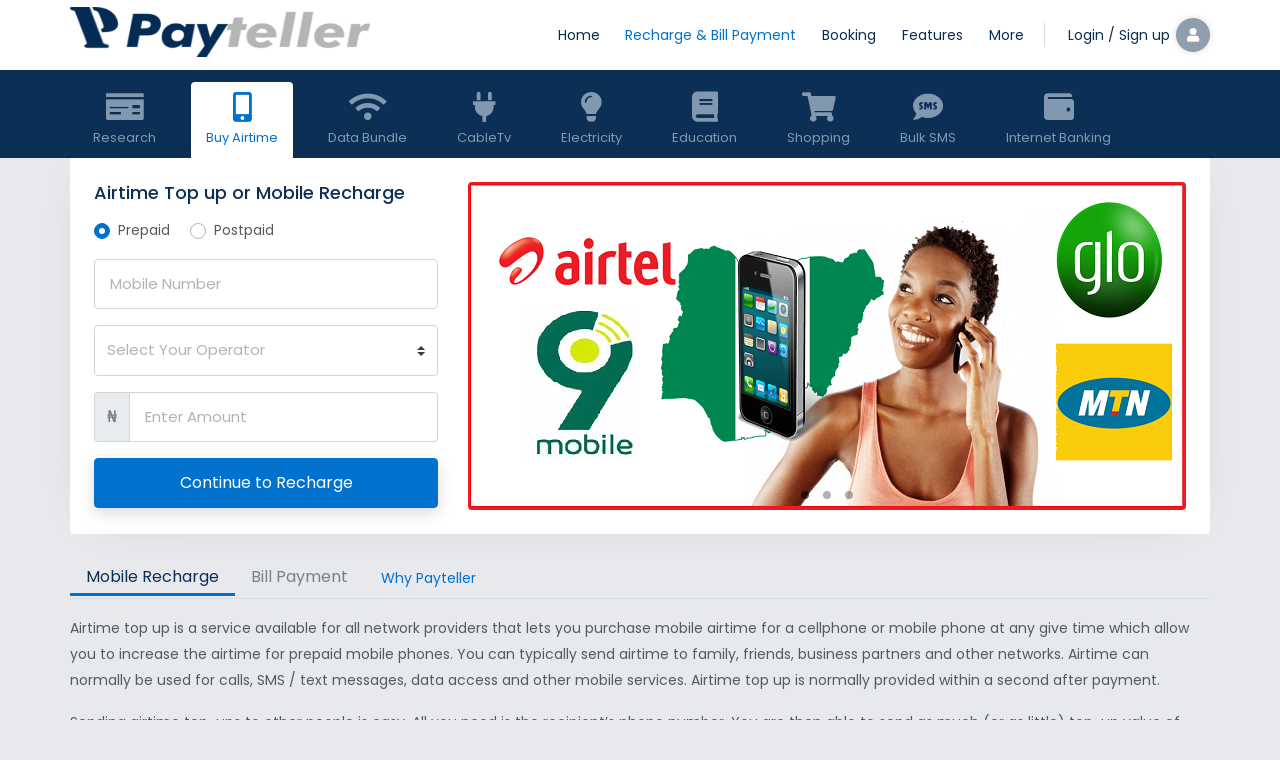

--- FILE ---
content_type: text/html; charset=UTF-8
request_url: https://www.payteller.ng/index.php
body_size: 10022
content:
<!DOCTYPE html>
<html lang="en">
<head>
<meta charset="UTF-8" />
<meta http-equiv="X-UA-Compatible" content="IE=edge">
<meta name="viewport" content="width=device-width, initial-scale=1, minimum-scale=1.0, shrink-to-fit=no">
<link href="images/favicon.png" rel="icon" />
<title>Payteller - Pay, Buy Electricity Bill, Education - WAEC & NECO pin,  prepaid meter token, postpaid Payment, Airtime, Data bundle, NIN Search Services, Validation & IPEs Services</title>
<meta name="description" content="Airtime Recharge, Data bundle, cable-tv - GOTV, DSTV starstime subcription, Electricity Bill payment - such as PHED, IKEDC, EKEDC, IBEDC, JED, KEDCO. SMS & loan app">
<meta name="keywords" content="gotv, dstv, electricity, phed, Airtime Recharge, PHED, IKEDC, EKEDC, IBEDC, JED"> 
<meta name="summary" content="gotv, dstv, electricity, phed, Airtime Recharge, PHED, IKEDC, EKEDC, IBEDC, JED"> 
<meta name="robots" content="index,follow">
<meta name="googlebot" content="index,follow">
<meta name="author" content="Silverz Aforz">
<link rel="canonical" href="https://payteller.ng"/>

<!-- Web Fonts
============================================= -->
<link rel='stylesheet' href='https://fonts.googleapis.com/css?family=Poppins:100,200,300,400,500,600,700,800,900' type='text/css'>

<!-- Stylesheet
============================================= -->
<link rel="stylesheet" type="text/css" href="vendor/bootstrap/css/bootstrap.min.css" />
<link rel="stylesheet" type="text/css" href="vendor/font-awesome/css/all.min.css" />
<link rel="stylesheet" type="text/css" href="vendor/owl.carousel/assets/owl.carousel.min.css" />
<link rel="stylesheet" type="text/css" href="vendor/owl.carousel/assets/owl.theme.default.min.css" />
<link rel="stylesheet" type="text/css" href="css/stylesheet.css" />
<!-- Google tag (gtag.js) -->
<script async src="https://www.googletagmanager.com/gtag/js?id=G-PEYJ5YLM9W"></script>
<script>
  window.dataLayer = window.dataLayer || [];
  function gtag(){dataLayer.push(arguments);}
  gtag('js', new Date());

  gtag('config', 'G-PEYJ5YLM9W');
</script>
<script async src="https://pagead2.googlesyndication.com/pagead/js/adsbygoogle.js?client=ca-pub-2996255271870307"
     crossorigin="anonymous"></script>
<script src="https://cdn.onesignal.com/sdks/OneSignalSDK.js" async=""></script>
<script>
  window.OneSignal = window.OneSignal || [];
  OneSignal.push(function() {
    OneSignal.init({
      appId: "6177a94f-3b53-4ecd-b0a6-65d56142d5d5",
    });
  });
</script>
</head>
<body>
<!-- Preloader -->
<div id="preloader">
  <div data-loader="dual-ring"></div>
</div>
<!-- Preloader End --> 

<!-- Document Wrapper   
============================================= -->
<div id="main-wrapper"> 


<!-- Header
  ============================================= -->
  <header id="header">
    <div class="container">
      <div class="header-row">
        <div class="header-column justify-content-start"> 
          
          <!-- Logo
          ============================================= -->
          <div class="logo">
          	<a href="index.php" title="Payteller - Everyday bill make easier"><img src="images/payteller-logo.png" alt="payteller" width="300" height="50" /></a>
          </div><!-- Logo end -->
          
        </div>
        
        <div class="header-column justify-content-end">
        
          <!-- Primary Navigation
          ============================================= -->
          <nav class="primary-menu navbar navbar-expand-lg">
            <div id="header-nav" class="collapse navbar-collapse">
              <ul class="navbar-nav">
                <li class="dropdown"> <a class="dropdown-toggle" href="index.php">Home</a>
                </li>
                <li class="dropdown active"> <a class="dropdown-toggle" href="#">Recharge & Bill Payment</a>
                  <ul class="dropdown-menu dropdown-menu-sm">
                    <li>
                      <div class="row">
                        <div class="col-lg-6">
                          <ul class="dropdown-mega-submenu">
                            <li class="dropdown"><a class="dropdown-item dropdown-toggle" href="#">MTN</a>
                              <ul class="dropdown-menu">
                                <li><a class="dropdown-item" href="https://payteller.ng">MTN Airtime Top-up</a></li>
                                <li><a class="dropdown-item" href="internet-data-plan">MTN Mobile Data</a></li>
                              </ul>
                            </li>
                            <li class="dropdown"><a class="dropdown-item dropdown-toggle" href="#">Airtel</a>
                              <ul class="dropdown-menu">
                                <li><a class="dropdown-item" href="https://payteller.ng">Airtel Airtime Top-up</a></li>
                                <li><a class="dropdown-item" href="internet-data-plan">Airtel Mobile Data</a></li>
                              </ul>
                            </li>
                            <li class="dropdown"><a class="dropdown-item dropdown-toggle" href="#">Glo</a>
                              <ul class="dropdown-menu">
                                <li><a class="dropdown-item" href="https://payteller.ng">Glo Airtime Top-up</a></li>
                                <li><a class="dropdown-item" href="internet-data-plan">Glo Mobile Data</a></li>
                              </ul>
                            </li>
                            <li class="dropdown"><a class="dropdown-item dropdown-toggle" href="#">9mobile</a>
                              <ul class="dropdown-menu">
                                <li><a class="dropdown-item" href="https://payteller.ng">9mobile Airtime Top-up</a></li>
                                <li><a class="dropdown-item" href="internet-data-plan">9mobile Mobile Data</a></li>
                              </ul>
                            </li>
                            <li class="dropdown"><a class="dropdown-item dropdown-toggle" href="#">Smile</a>
                              <ul class="dropdown-menu">
                                <li><a class="dropdown-item" href="internet-data-plani">Smile data plans</a></li>
                              </ul>
                            </li>
                            <li class="dropdown"><a class="dropdown-item dropdown-toggle" href="recharge-bill-cabletv">DSTV Subscription</a>
                            </li>
                            <li class="dropdown"><a class="dropdown-item dropdown-toggle" href="recharge-bill-cabletv">Gotv Subscription</a>
                            </li>
                            <li class="dropdown"><a class="dropdown-item dropdown-toggle" href="recharge-bill-cabletv">Startimes Subscription</a>
                            </li>
                            <li class="dropdown"><a class="dropdown-item dropdown-toggle" href="educational-services">Vend Jamb UTME Pin</a>
                            </li>
                            <li class="dropdown"><a class="dropdown-item dropdown-toggle" href="educational-services">Vend Jamb DE Pin</a>
                            </li>
                            <li class="dropdown"><a class="dropdown-item dropdown-toggle" href="pay-buy-electricity">Electricity</a>
                            </li>
                          </ul>
                        </div>
                        <div class="col-lg-6">
                          <ul class="dropdown-mega-submenu">
                            <li><a class="dropdown-item" href="waec-scratch-card">Waec Scratch Card</a></li>
                            <li><a class="dropdown-item" href="neco-scratch-card">Neco Result Token</a></li>
                            <li><a class="dropdown-item" href="educational-services">Waec Gce Registration Pin</a></li>
                            <li><a class="dropdown-item" href="educational-services">Neco Gce Registration Pin</a></li>
                            <li><a class="dropdown-item" href="ikeja-electric">Ikeja Electric (IKEDC)</a></li>
                            <li><a class="dropdown-item" href="eko-electric">Eko Electric (EKEDC)</a></li>
                            <li><a class="dropdown-item" href="kano-electric">Kano Electric (KEDCO)</a></li>
                            <li><a class="dropdown-item" href="port-harcourt-electric">Port Harcourt Electric (PHED)</a></li>
                            <li><a class="dropdown-item" href="jos-electric">Jos Electric (JED)</a></li>
                            <li><a class="dropdown-item" href="ibadan-electric">Ibadan Electric (IBEDC)</a></li>
                            <li><a class="dropdown-item" href="abuja-electric">Abuja Electric (AEDC)</a></li>
                          </ul>
                        </div>
                      </div>
                    </li>
                  </ul>
                </li>
                <li class="dropdown"> <a class="dropdown-toggle" href="#">Booking</a>
                  <ul class="dropdown-menu">
                    <li>
                      <div class="row">
                        <div class="col-lg"> <span class="sub-title">Hotels</Span>
                          <ul class="dropdown-mega-submenu">
                            <li><a class="dropdown-item" href="#">Home Layout 1</a></li>
                            <li><a class="dropdown-item" href="#">Home Layout 2</a></li>
                            <li><a class="dropdown-item" href="#">Hotel List</a></li>
                            <li><a class="dropdown-item" href="#">Hotel Grid</a></li>
                            <li><a class="dropdown-item" href="#">Hotel Details</a></li>
                            <li><a class="dropdown-item" href="#">Invoice</a></li>
                            <li><a class="dropdown-item" href="#">Email Template</a></li>
                          </ul>
                        </div>
                        <div class="col-lg"> <span class="sub-title">Flights</Span>
                          <ul class="dropdown-mega-submenu">
                            <li><a class="dropdown-item" href="#">Home Layout 1</a></li>
                            <li><a class="dropdown-item" href="#">Home Layout 2</a></li>
                            <li><a class="dropdown-item" href="#">One Way Trip List</a></li>
                            <li><a class="dropdown-item" href="#">Round Trip List</a></li>
                            <li><a class="dropdown-item" href="#">Confirm Details</a></li>
                            <li><a class="dropdown-item" href="#">Itinerary</a></li>
                            <li><a class="dropdown-item" href="#">Invoice</a></li>
                            <li><aclass="dropdown-item" href="#">Email Template</a></li>
                          </ul>
                        </div>
                      </div>
                    </li>
                  </ul>
                </li>
                <li class="dropdown"> <a class="dropdown-toggle" href="#">Features</a>
                  <ul class="dropdown-menu">
                   <li><a class="dropdown-item" href="index.php">Buy Airtime</a></li>
                    <li><a class="dropdown-item" href="internet-data-plan">Data Bundle</a></li>
                    <li><a class="dropdown-item" href="recharge-bill-cabletv">Cable TV</a></li>
                    <li><a class="dropdown-item" href="pay-buy-electricity">Electricity</a></li>
                    <li><a class="dropdown-item" href="educational-services">Educational services</a></li>
                    <li><a class="dropdown-item" href="shop.payteller.ng">Shopping</a></li>
                    <li><a class="dropdown-item" href="sms.payteller.ng">Bulk Sms</a></li>
                    <li><a class="dropdown-item" href="loan-application">Loan Application</a></li>
                    <li><a class="dropdown-item" href="send-receive-money">Send & Receive Money</a></li>
                  </ul>
                </li>
                <li class="dropdown"> <a class="dropdown-toggle" href="#">More</a>
                  <ul class="dropdown-menu">
                    <li><a class="dropdown-item" href="about-us">About Us</a></li>
                    <li class="dropdown"><a class="dropdown-item dropdown-toggle" href="#">Login/Signup</a>
                      <ul class="dropdown-menu">
                        <li><a class="dropdown-item" href="login-signup">Page</a></li>
                        <li><a class="dropdown-item" data-toggle="modal" data-target="#login-signup" href="#">Dialog Popup</a></li>
                      </ul>
                    </li>
                    <li><a class="dropdown-item" href="help">Help</a></li>
                    <li><a class="dropdown-item" href="faq">Faq</a></li>
                    <li><a class="dropdown-item" href="support">Support</a></li>
                    <li><a class="dropdown-item" href="contact-us">Contact Us</a></li>
                  </ul>
                </li>
                  <li class="login-signup ml-lg-2"><a class="pl-lg-4 pr-0" data-toggle="modal" data-target="#login-signup" href="#" title="Login / Sign up">Login / Sign up <span class="d-none d-lg-inline-block"><i class="fas fa-user"></i></span></a></li>                  
                
              </ul>
            </div>
          </nav><!-- Primary Navigation end -->  
          
        </div>
        
        <!-- Collapse Button
        ============================================= -->
        <button class="navbar-toggler" type="button" data-toggle="collapse" data-target="#header-nav"> <span></span> <span></span> <span></span> </button>
      </div>
    </div>
    </div>
  </header><!-- Header end -->  
  <!-- Content
  ============================================= -->
  <div id="content"> 
    <!-- Secondary Navigation
    ============================================= -->
<div class="bg-secondary">
      <div class="container">
        <ul class="nav secondary-nav">
         <li class="nav-item"> <a class="nav-link" href="auth-user"><span><i class="fas fa-money-check"></i></span>Research</a> </li>
          <li class="nav-item"> <a class="nav-link active" href="index.php"><span><i class="fas fa-mobile-alt"></i></span>Buy Airtime</a> </li>
          <li class="nav-item"> <a class="nav-link" href="internet-data-plan"><span><i class="fas fa-wifi"></i></span> Data Bundle</a> </li>
          <li class="nav-item"> <a class="nav-link" href="recharge-bill-cabletv"><span><i class="fas fa-plug"></i></span> CableTv</a> </li>
          <li class="nav-item"> <a class="nav-link" href="pay-buy-electricity"><span><i class="fas fa-lightbulb"></i></span> Electricity</a> </li>
          <li class="nav-item"> <a class="nav-link" href="educational-services"><span><i class="fas fa-book"></i></span> Education</a> </li>
          <li class="nav-item"> <a class="nav-link" href="https://shop.payteller.ng"><span><i class="fas fa-shopping-cart"></i></span> Shopping</a> </li>
           <li class="nav-item"> <a class="nav-link" href="https://sms.payteller.ng"><span><i class="fas fa-sms"></i></span> Bulk SMS</a> </li>
          <li class="nav-item"> <a class="nav-link" href="transfer-money"><span><i class="fas fa-wallet"></i></span>Internet Banking</a> </li>
        </ul>
      </div>
    </div>
    <!-- Secondary Navigation end -->
    
    <section class="container">
      <div class="bg-light shadow-md rounded p-4">
        <div class="row"> 
          
          <!-- Mobile Recharge
          ============================================= -->
          <div class="col-lg-4 mb-4 mb-lg-0">
            <h2 class="text-4 mb-3">Airtime Top up or Mobile Recharge</h2>
            <form id="recharge-bill" method="post" action="recharge-order-summary" >
              <div class="mb-3">
                <div class="custom-control custom-radio custom-control-inline">
                  <input id="prepaid" name="rechargeBillpayment" class="custom-control-input" checked="" required type="radio">
                  <label class="custom-control-label" for="prepaid">Prepaid</label>
                </div>
                <div class="custom-control custom-radio custom-control-inline">
                  <input id="postpaid" name="rechargeBillpayment" class="custom-control-input" required type="radio">
                  <label class="custom-control-label" for="postpaid">Postpaid</label>
                </div>
              </div>
              <div class="form-group">
                <input type="text" class="form-control" data-bv-field="number" id="mobileNumber" name="mobileNumber" required placeholder="Mobile Number">
              </div>
              <div class="form-group">
                <select class="custom-select" id="operator" name="operator" required="">
                  <option value="">Select Your Operator</option>
                  <option value="mtn">MTN Nigeria</option>
                  <option value="airtel">Airtel</option>
                  <option value="glo">Glo</option>
                  <option value="etisalat">9Mobile</option>
                </select>
              </div>
              <div class="form-group input-group">
                <div class="input-group-prepend"> <span class="input-group-text">&#x20A6;</span> </div>
                <input class="form-control" id="amount" name="amount" placeholder="Enter Amount" required type="number" step="0.01">
              </div>
              <input type="submit" class="btn btn-primary btn-block" value="Continue to Recharge" name="Recharge">
            </form>
          </div>
          <!-- Mobile Recharge end --> 
          
          <!-- Slideshow
          ============================================= -->
          <div class="col-lg-8">
            <div class="owl-carousel owl-theme single-slider" data-animateout="fadeOut" data-animatein="fadeIn" data-autoplay="true" data-loop="true" data-autoheight="true" data-nav="true" data-items="1">
              <div class="item"><a href="#"><img class="img-fluid" src="images/slider/recharge%20banner.png" alt="recharge airtime" /></a></div>
              <div class="item"><a href="#"><img class="img-fluid" src="images/slider/pay-for-Dstv-Gotv.jpg" alt="pay-for-Dstv-Gotv" /></a></div>
              <div class="item"><a href="#"><img class="img-fluid" src="images/slider/electricity.jpg" alt="electricity" /></a></div>
            </div>
          </div>
          <!-- Slideshow end --> 
          
        </div>
      </div>
    </section>
    
    <!-- Tabs
    ============================================= -->
    <div class="section pt-4 pb-3">
      <div class="container">
        <ul class="nav nav-tabs" id="myTab" role="tablist">
          <li class="nav-item"> <a class="nav-link active" id="mobile-recharge-tab" data-toggle="tab" href="#mobile-recharge" role="tab" aria-controls="mobile-recharge" aria-selected="true">Mobile Recharge</a> </li>
          <li class="nav-item"> <a class="nav-link" id="billpayment-tab" data-toggle="tab" href="#billpayment" role="tab" aria-controls="billpayment" aria-selected="false">Bill Payment</a> </li>
          <liclass="nav-item"> <a class="nav-link" id="why-quickai-tab" data-toggle="tab" href="#why-quickai" role="tab" aria-controls="why-quickai" aria-selected="false">Why Payteller</a> </li>
        </ul>
        <div class="tab-content my-3" id="myTabContent">
          <div class="tab-pane fade show active" id="mobile-recharge" role="tabpanel" aria-labelledby="mobile-recharge-tab">
            <p>Airtime top up is a service available for all network providers that lets you purchase mobile airtime for a cellphone or mobile phone at any give time which allow you to increase the airtime for prepaid mobile phones. You can typically send airtime to family, friends, business partners and other networks. Airtime can normally be used for calls, SMS / text messages, data access and other mobile services. Airtime top up is normally provided within a second after payment.</p>
            <p>Sending airtime top-ups to other people is easy. All you need is the recipient’s phone number. You are then able to send as much (or as little) top-up value of airtime as you like. </p>
            <p>Supply your details above to top-up your mobile number or love ones, in a more secure way. <a href="#"> Read Terms</a></p>
          </div>
          <div class="tab-pane fade" id="billpayment" role="tabpanel" aria-labelledby="billpayment-tab">
            <p>Payteller bill payment is a secure electronic service that allows customers to pay bills without having to write checks and mail them. Bill payment usually, is tied to a checking account from which funds are withdrawn electronically for payment of one-time or recurring bills. Bill payment and services offered here, in a more secure way. </p>
            
              <h6>Payteller bill payment, also known as electronic bill payment or automatic bill payment, offers several advantages. Among them:</h6>

                <ul>
                    <li>Value is assign or remits immediately, so no need to worry about whether payments arrived on time.</li>
                    <li>payteller is environmentally friendly, eliminating paper waste.</li>
                    <li>We offer most billing, free of charge to our esteem customers. Other we charge small amount of monthly fee or a fee per transaction.</li>
                    <li>We offer customers opportunity to schedule automatic payments</li>
              </ul>
 
                <p>Payteller is a fast and reliable payment platform to pay all your bills in just a click. You can easily pay for your electricity bills, cableTv subscription e.g (GOTV, DSTV, MyTV, etc) Educational bills, Government bills, Transport, Airtime and Data. <br>
                We make your bills payment easy, fast and convenience with encouraging packages for our reliable customers. 
                </p>
              
              <h6>We Cover The Following CableTv's</h6>
	      <ul>
                 <li>DSTV</li> 
                  <li>GOTV</li>
                  <li>Startimes</li>  
              </ul>
	      
	     <h6>The following Electricity Distribution Company are Covererd</h6>
	      <ul>
                 <li>Abuja Electricity Distribution Plc (AEDC)</li> 
                  <li>Eko Electricity Distribution Plc (EKEDC)</li>
                  <li>Ibadan Electricity Distribution Plc (IBEDC)</li> 
                    <li>Ikeja Electricity Distribution Company (IKEDC)</li> 
                  <li>Jos Electricity Distribution Plc (JEDC)</li>
                  <li>PortHarcourt Electricity Distribution Plc (PHEDC)</li>
                <li>Kano Electricity Distribution Plc ( KEDC)</li>
              </ul>

	

          </div>
          <div class="tab-pane fade" id="why-quickai" role="tabpanel" aria-labelledby="why-quickai-tab">
            <ul>
                <li><h6>Payteller is Fast, Easy and Safe</h6></li>
                <p>
                    Online bill payment is faster and easier than the check-and-stamp method. Basically, it eliminates the procrastination factor. You can set up monthly payments through your payteller and never pay a late fee again or suffer disconnection. If you pay through bill through payteller is going to save you time, frustration and stamps. Even if you wait until the last minute to pay online, you save precious days since our transactions typically process within seconds.
                </p>
                <li><h6>Debit or Credit Card Payments Allowed</h6></li>
                    <p>Paying your bills with your debit or credit card has a number of advantages. For one, think of all the travel miles you could rack up.  You'll also be able to spot billing errors more easily if you're just looking at your statement every month.</p>
                <li><h6>Saves Green</h6></li>
                <p>When you move your bill payment operations to payteller, you'll be doing your part to preserve the Earth's resources -- and some cash. One of the biggest advantages of paying your bills through us, of course, is getting rid of all that paper. We will ask if you'd rather get statements and reminders e-mailed to you. And then there's the money-saving part. Obviously, we are currently give 3% money back to all our customer and every month, alot of customer win big from, stay tune for the next big promo</p>
                <li><h6>Easy Consolidation</h6></li>
                <p>Payteller bill payment lets you declutter your finances (and your counter) in one fell swoop. If you're not a particularly organized -- or technologically gifted -- person, paying bills online might sound a little daunting. You might feel like it's easier to receive the paper bill or visit an agent, But really, nothing could be simpler than online bill payment. Sure, that is why payteller is here, you'll never have to worry again about late fees, disconnection.</p>
                <li><h6>Easy Organization</h6></li>
                <p>When you're organizationally challenged and pay bills the old-fashioned way, it can be easy to lose focus on your finances. Once the cable company has been paid for the month, the bill usually gets shredded, filed or lost in a heap of paper. If the amount suddenly changes or there are any unusual charges to your account, you might not realize it for months. But if you pay online, you can see all your records and immediately know if something is amiss. And if you use a third-party bill-payment service, everything is all there in one place for instant viewing. It's like hiring a professional organizer -- for free!</p>
                
            </ul>
          </div>
        </div>
</div>
      </div>
    </div>
    <!-- Tabs end --> 
    
    <!-- Refer & Earn
    ============================================= -->
    <div class="container">
      <section class="section bg-light shadow-md rounded px-5">
        <h2 class="text-9 font-weight-600 text-center">Refer & Earn</h2>
        <p class="lead text-center mb-5">Refer your friends and earn</p>
        <div class="row">
          <div class="col-md-4">
            <div class="featured-box style-4">
              <div class="featured-box-icon bg-light-4 text-primary rounded-circle"> <i class="fas fa-bullhorn"></i> </div>
              <h3>You Refer Friends</h3>
              <p class="text-3">Share your referral link with friends. And earn 10% of their transaction with us</p>
            </div>
          </div>
          <div class="col-md-4">
            <div class="featured-box style-4">
              <div class="featured-box-icon bg-light-4 text-primary rounded-circle"> <i class="fas fa-sign-in-alt"></i> </div>
              <h3>Your Friends Register</h3>
              <p class="text-3">Your friends Register with using your referral link.</p>
            </div>
          </div>
          <div class="col-md-4">
            <div class="featured-box style-4">
              <div class="featured-box-icon bg-light-4 text-primary rounded-circle"> <i class="fas fa-dollar-sign"></i> </div>
              <h3>Earn You</h3>
              <p class="text-3">You get and see your commission as it grow and option to withdraw it</p>
            </div>
          </div>
        </div>
        <div class="text-center pt-4"> <a href="referral" class="btn btn-primary">Get Started Earn</a> </div>
      </section>
    </div>
    <!-- Refer & Earn end --> 
    
    <!-- Mobile App
    ============================================= -->
    <section class="section pb-0">
      <div class="container">
        <div class="row">
          <div class="col-md-5 col-lg-6 text-center"> <img class="img-fluid" alt="mobile app" src="images/mobile-app/payteller-app.png"> </div>
          <div class="col-md-7 col-lg-6">
            <h2 class="text-9 font-weight-600 my-4">Download Our Payteller<br class="d-none d-lg-inline-block">
              Mobile App Now</h2>
            <p class="lead">Download our app for the fastest, most convenient way to send Recharge.</p>
             <p>Payteller is a financial services system, unlocking the power of money for all people, a Simplified payments, all in one place for all Bills, Instant Loans without collateral, shopping directly from abroad, Recharge airtime on any network, pay bills for all your favourite services and transfer money, all at the lowest possible cost with Payteller.</p>
            <ul>
              <li>Recharge</li>
              <li>Bill Payment</li>
              <li>Booking Online</li>
              <li>and much more.....</li>
            </ul>
            <div class="d-flex flex-wrap pt-2"><a href="https://play.google.com/store/apps/details?id=com.app.payteller43"><img alt="" src="images/google-play-store.png"></a> </div>
          </div>
        </div>
      </div>
    </section>
    <!-- Mobile App end -->     
  </div>
  <!-- Content end --> 
  
  <!-- Footer
  ============================================= -->
  <footer id="footer">
    <section class="section bg-light shadow-md pt-4 pb-3">
      <div class="container">
        <div class="row">
          <div class="col-sm-6 col-md-3">
            <div class="featured-box text-center">
              <div class="featured-box-icon"> <i class="fas fa-lock"></i> </div>
              <h4>100% Secure Payments</h4>
              <p>Moving your card details to a much more secured place.</p>
            </div>
          </div>
          <div class="col-sm-6 col-md-3">
            <div class="featured-box text-center">
              <div class="featured-box-icon"> <i class="fas fa-thumbs-up"></i> </div>
              <h4>Trust pay</h4>
              <p>100% Payment Protection. Easy Return Policy.</p>
            </div>
          </div>
          <div class="col-sm-6 col-md-3">
            <div class="featured-box text-center">
              <div class="featured-box-icon"> <i class="fas fa-bullhorn"></i> </div>
              <h4>Refer & Earn</h4>
              <p>Invite a friend to sign up and earn up to &#x20A6;500.</p>
            </div>
          </div>
          <div class="col-sm-6 col-md-3">
            <div class="featured-box text-center">
              <div class="featured-box-icon"> <i class="far fa-life-ring"></i> </div>
              <h4>24X7 Support</h4>
              <p>We're here to help. Have a query and need help ? <a href="support">Click here</a></p>
            </div>
          </div>
        </div>
      </div>
    </section>
    <div class="container mt-4">
      <div class="row">
        <div class="col-md-4 mb-3 mb-md-0">
          <p>Payment</p>
          <ul class="payments-types">
           
            <li><a href="#" target="_blank"> <img data-toggle="tooltip" src="images/payment/visa.png" alt="visa" title="Visa"></a></li>
            <li><a href="#" target="_blank"> <img data-toggle="tooltip" src="images/payment/verve.png" alt="verve" title="verve"></a></li>
            <li><a href="#" target="_blank"> <img data-toggle="tooltip" src="images/payment/paypal.png" alt="paypal" title="PayPal"></a></li>
            <li><a href="#" target="_blank"> <img data-toggle="tooltip" src="images/payment/bank-transfer.png" alt="bank transfer" title="bank transfer"></a></li>
             <li><a href="#" target="_blank"> <img data-toggle="tooltip" src="images/payment/mastercard.png" alt="discover" title="Master card"></a></li>
            
          </ul>
        </div>
        <div class="col-md-4 mb-3 mb-md-0">
          <p>Subscribe</p>
          <div class="input-group newsletter">
            <input class="form-control" placeholder="Your Email Address" name="newsletterEmail" id="newsletterEmail" type="text">
            <span class="input-group-append">
            <button class="btn btn-secondary" type="submit">Subscribe</button>
            </span> </div>
        </div>
        <div class="col-md-4 d-flex align-items-md-end flex-column">
          <p>Keep in touch</p>
          <ul class="social-icons">
            <li class="social-icons-facebook"><a data-toggle="tooltip" href="https://www.facebook.com/" target="_blank" title="Facebook"><i class="fab fa-facebook-f"></i></a></li>
            <li class="social-icons-twitter"><a data-toggle="tooltip" href="https://www.twitter.com/" target="_blank" title="Twitter"><i class="fab fa-twitter"></i></a></li>
            <li class="social-icons-google"><a data-toggle="tooltip" href="https://www.google.com/" target="_blank" title="Google"><i class="fab fa-google"></i></a></li>
            <li class="social-icons-linkedin"><a data-toggle="tooltip" href="http://www.linkedin.com/" target="_blank" title="Linkedin"><i class="fab fa-linkedin-in"></i></a></li>
            <li class="social-icons-youtube"><a data-toggle="tooltip" href="https://www.youtube.com/" target="_blank" title="Youtube"><i class="fab fa-youtube"></i></a></li>
            <li class="social-icons-instagram"><a data-toggle="tooltip" href="https://www.instagram.com/" target="_blank" title="Instagram"><i class="fab fa-instagram"></i></a></li>
          </ul>
        </div>
      </div>
    </div>
    <div class="container">
      <div class="footer-copyright">
        <ul class="nav justify-content-center">
          <li class="nav-item"> <a class="nav-link active" href="about-us">About Us</a> </li>
          <li class="nav-item"> <a class="nav-link" href="faq">Faq</a> </li>
          <li class="nav-item"> <a class="nav-link" href="contact-us">Contact</a> </li>
          <li class="nav-item"> <a class="nav-link" href="support">Support</a> </li>
          <li class="nav-item"> <a class="nav-link" href="#">Terms of Use</a> </li>
          <li class="nav-item"> <a class="nav-link" href="#">Privacy Policy</a> </li>
        </ul>
        <p class="copyright-text">Copyright © 2024 <a href="#">Payteller Inc</a>. All Rights Reserved.</p>
      </div>
    </div>
  </footer><!-- Footer end -->

<a id="back-to-top" data-toggle="tooltip" title="Back to Top" href="javascript:void(0)"><i class="fa fa-chevron-up"></i></a>




<!-- Modal Dialog - Login/Signup
============================================= -->
<div id="login-signup" class="modal" role="dialog" aria-hidden="true" data-backdrop='static' data-keyboard='false'>
  <div class="modal-dialog modal-dialog-centered" role="document">
      
    <div class="modal-content p-sm-3">
      <div class="modal-body">
        <ul class="nav nav-tabs" role="tablist">
          <li class="nav-item"> <a id="login-tab" class="nav-link active text-4" data-toggle="tab" href="#login" role="tab" aria-controls="login" aria-selected="true">Login</a> </li>
         <!-- <li class="nav-item"> <a id="signup-tab" class="nav-link text-4" data-toggle="tab" href="#signup" role="tab" aria-controls="signup" aria-selected="false">Sign Up</a> </li> -->
        </ul>
        <div class="tab-content pt-4">
          <div class="tab-pane fade show active" id="login" role="tabpanel" aria-labelledby="login-tab">
              <p class="text-danger" id="login_response"></p>
              <div class="d-none" id="resend_link">
              <button type="button" id="resend"  class="btn btn-secondary btn-sm mb-2">Resend Link</button>
              </div>
            <form id="loginForm" method="post">
              <div class="form-group">
                <input type="email" class="form-control" id="login_email" name="login_email"  placeholder="Email Address">
              </div>
              <div class="form-group">
                <input type="password" class="form-control" id="login_password" name="login_password" placeholder="Password">
              </div>
              <div class="row mb-4">
                <div class="col-sm">
                  <div class="form-check custom-control custom-checkbox">
                    <input id="remember-me" name="remember" class="custom-control-input" type="checkbox">
                    <label class="custom-control-label" for="remember-me">Remember Me</label>
                  </div>
                </div>
                <div class="col-sm text-right"> <a class="justify-content-end" href="forgot-password">Forgot Password ?</a> </div>
              </div>
                <div class="d-none" id="loginprogressbar"><center><img src="images/progress.gif" alt="progress bar"></center></div>
              <button class="btn btn-primary btn-block" id="login_button" name="login_button" type="button">Login</button>
            </form>
          </div>
          <div class="tab-pane fade" id="signup" role="tabpanel" aria-labelledby="signup-tab">
             <p class="text-danger" id="signup_response"></p>
            <form id="signupForm" method="post">
              <div class="form-group">
                <input type="text" class="form-control"  name="firstname" id="firstname" required placeholder="First Name">
              </div><div class="form-group">
                <input type="text" class="form-control"  name="lastname" id="lastname" required placeholder="Last Name">
              </div>
                <div class="form-group">
                <input type="email" class="form-control"  name="signupemail" id="signupemail" required placeholder="Email address">
              </div>
              <div class="form-group">
                <input type="number" class="form-control" name="mobilenumber" id="mobilenumber" required placeholder="Mobile Number">
              </div>
              <div class="form-group">
                <input type="password" class="form-control" name="signuppassword" id="signuppassword" required placeholder="Password">
              </div>
                <div class="form-group">
                
              </div>
                 <div class="d-none" id="signupprogressbar"><center><img src="images/progress.gif" alt="progress bar"></center></div>
              <button class="btn btn-primary btn-block" id="signup_button" name="signup_button" type="button">Signup</button>
            </form>
          </div> 
        </div>
      </div>
    </div>
  </div>
</div><!-- Modal Dialog - Login/Signup end -->
<!-- Script -->
<script src="vendor/jquery/jquery.min.js"></script>
<script src="vendor/bootstrap/js/bootstrap.bundle.min.js"></script>
<script src="vendor/easy-responsive-tabs/easy-responsive-tabs.js"></script> 
<script src="vendor/owl.carousel/owl.carousel.min.js"></script> 
<script src="js/theme.js"></script> 

 <script>  
 $(document).ready(function(){  
      $('#login_button').click(function(){  
          
           var email = $('#login_email').val();  
           var password = $('#login_password').val();  
           if(email != '' && password != '')  
           {  
                $('#loginprogressbar').removeClass('d-none');
                
                // Get the visitor identifier when you need it.
                fpPromise
                  .then(fp => fp.get())
                  .then(result => {
                    // Add the visitor ID to the data object
                    var visitorId = result.visitorId;
               
                $.ajax({  
                     url:"login.php",  
                     method:"POST",  
                     data: {email:email, password:password, fingerprint:visitorId},  
                     success:function(data)  
                     {  
                          //alert(data); 
                          if(data == 'account required veritification')  
                          {  
                            $('#login_response').html('Email verification required, click on the link sent to your email box to activate your account');
                            $('#loginprogressbar').addClass('d-none');
                            $('#resend_link').removeClass('d-none');
                              
                          }else if(data == 'login successfully'){
                                   
                                  $('#login_success').html(data);   
                               location.reload();
                              
                                   }  
                          else  
                          {  
                           $('#login_response').html(data);
                            $('#loginprogressbar').addClass('d-none');
                          }  
                     }
                });
                });  
           }  
           else  
           {  
                  $('#login_response').html("Both Fields are required");  
           }  
      });  
      $('#logout').click(function(){  
           var action = "logout";  
           $.ajax({  
                url:"logout.php",  
                method:"POST",  
                data:{action:action},  
                success:function()  
                {  
                     location.reload();  
                }  
           });  
      });

         $('#signup_button').click(function(){ 
            var firstname = $('#firstname').val();  
            var lastname = $('#lastname').val(); 
            var email = $('#signupemail').val();  
            var mobilenumber = $('#mobilenumber').val(); 
            var password = $('#signuppassword').val();  
           if((firstname != '' && lastname != '') && (email != '' && mobilenumber != '') && password != '')  
           {   $('#signupprogressbar').removeClass('d-none');
           
           // Get the referral code from the URL query parameter
                var referralCode = getReferralCodeFromURL();
                
                  // Get the visitor identifier when you need it.
                fpPromise
                  .then(fp => fp.get())
                  .then(result => {
                    // Add the visitor ID to the data object
                    var visitorId = result.visitorId;
           
                $.ajax({  
                     url:"signup.php",  
                     method:"POST",  
                     data: {firstname:firstname, lastname:lastname, email:email, mobilenumber:mobilenumber, password:password, fingerprint:visitorId, referral:referralCode},  
                     success:function(data)  
                     {  
                          //alert(data);  
                          if(data == 'user already exist')  
                          {  
                              $('#signup_response').html(data);
                               $('#signupprogressbar').addClass('d-none');
                               
                          }  
                          else if(data == 'signup successfully') 
                          {  
                             window.location = "https://payteller.ng/account-verification";       
                          }else{
                              
                            $('#signup_response').html(data);
                            $('#signupprogressbar').addClass('d-none');
                          }  
                     }  
                });
            });
           }  
           else  
           {  
                 $('#signup_response').html("All Fields are required");  
           }  
      });
     
     
     $('#resend').click(function(){
           var email_address = $('#login_email').val();  
           $.ajax({  
                url:"signup.php",  
                method:"POST",  
                data:{email_address:email_address},  
                success:function(data)  
                {  
                    if(data == 'sent') 
                          {  
                             window.location = "https://payteller.ng/account-verification";       
                          }  
                }  
           });  
      });
      
    // Function to retrieve the referral code from the URL query parameter
function getReferralCodeFromURL() {
  var urlParams = new URLSearchParams(window.location.search);
  return urlParams.get('referral');
}
    
 });  
 
 // Initialize the agent at application startup for fingerprint.
  const fpPromise = import('https://openfpcdn.io/fingerprintjs/v3')
    .then(FingerprintJS => FingerprintJS.load())
    
 </script>  
<script defer src="https://static.cloudflareinsights.com/beacon.min.js/vcd15cbe7772f49c399c6a5babf22c1241717689176015" integrity="sha512-ZpsOmlRQV6y907TI0dKBHq9Md29nnaEIPlkf84rnaERnq6zvWvPUqr2ft8M1aS28oN72PdrCzSjY4U6VaAw1EQ==" data-cf-beacon='{"version":"2024.11.0","token":"68c56277068e43c492643b9529495be4","r":1,"server_timing":{"name":{"cfCacheStatus":true,"cfEdge":true,"cfExtPri":true,"cfL4":true,"cfOrigin":true,"cfSpeedBrain":true},"location_startswith":null}}' crossorigin="anonymous"></script>
</body>
</html>

--- FILE ---
content_type: text/html; charset=utf-8
request_url: https://www.google.com/recaptcha/api2/aframe
body_size: 266
content:
<!DOCTYPE HTML><html><head><meta http-equiv="content-type" content="text/html; charset=UTF-8"></head><body><script nonce="RplofZmMoQZ6dbGzEx6oog">/** Anti-fraud and anti-abuse applications only. See google.com/recaptcha */ try{var clients={'sodar':'https://pagead2.googlesyndication.com/pagead/sodar?'};window.addEventListener("message",function(a){try{if(a.source===window.parent){var b=JSON.parse(a.data);var c=clients[b['id']];if(c){var d=document.createElement('img');d.src=c+b['params']+'&rc='+(localStorage.getItem("rc::a")?sessionStorage.getItem("rc::b"):"");window.document.body.appendChild(d);sessionStorage.setItem("rc::e",parseInt(sessionStorage.getItem("rc::e")||0)+1);localStorage.setItem("rc::h",'1765774304911');}}}catch(b){}});window.parent.postMessage("_grecaptcha_ready", "*");}catch(b){}</script></body></html>

--- FILE ---
content_type: text/css
request_url: https://www.payteller.ng/css/stylesheet.css
body_size: 12990
content:
/*-----------------------------------------------------------------------------------

   Template Name: Quickai
   Template URI: http://demo.harnishdesign.net/html/quickai
   Description: Recharge & Bill Payment, Booking HTML Template
   Author: Harnish Design
   Author URI: https://themeforest.net/user/harnishdesign
   Version: 1.1
	
=================================================
  Table of Contents
=================================================

	- Basic
	- Helpers Classes
	- Layouts
	- Header
		- Logo
		- Primary Menu
		- Secondary Nav
		- Page Header
	- Recharge & Bill Pages
	- Booking Pages
	- Elements
		- Featured Box
		- Team
		- Accordion & Toggle
		- Tabs
		- Easy Responsive Tab Accordion
		- Custom Background
		- Brands Grid
		- Banner
		- Simple ul
	- Footer
		- Payments Images
		- Newsleter
		- Social Icons
		- Login/Signup Modal Dialog
		- Back to Top
	- Extra

-------------------------------------------------------------------*/
/* =================================== */
/*  Basic Style 
/* =================================== */
body {
  background: #e7e9ed;
  color: #535b61;
  font-family: "Poppins", sans-serif;
  font-size: 14px;
  line-height: 22px;
}

form {
  padding: 0;
  margin: 0;
  display: inline;
}

img {
  vertical-align: inherit;
}

a, a:focus {
  color: #0071cc;
  -webkit-transition: all 0.2s ease;
  transition: all 0.2s ease;
}

a:hover, a:active {
  color: #0c2f55;
  text-decoration: none;
  -webkit-transition: all 0.2s ease;
  transition: all 0.2s ease;
}

a:focus, a:active,
.btn.active.focus,
.btn.active:focus,
.btn.focus,
.btn:active.focus,
.btn:active:focus,
.btn:focus,
button:focus,
button:active {
  outline: none;
}

p {
  line-height: 1.9;
}

blockquote {
  border-left: 5px solid #eee;
  padding: 10px 20px;
}

iframe {
  border: 0 !important;
}

h1, h2, h3, h4, h5, h6 {
  color: #0c2f54;
  font-family: "Poppins", sans-serif;
}

.lead {
  font-size: 1.3em;
  line-height: 1.8;
}

.table {
  color: #535b61;
}

.table-hover tbody tr:hover {
  background-color: #f6f7f8;
}

/*-------- Preloader --------*/
#preloader {
  position: fixed;
  z-index: 999999999 !important;
  background-color: #fff;
  top: 0;
  left: 0;
  right: 0;
  bottom: 0;
  width: 100%;
  height: 100%;
}
#preloader [data-loader="dual-ring"] {
  position: absolute;
  top: 50%;
  left: 50%;
  width: 50px;
  height: 50px;
  margin-left: -25px;
  margin-top: -25px;
  display: inline-block;
  content: " ";
  display: block;
  margin: 1px;
  border-radius: 50%;
  border: 5px solid #0071cc;
  border-color: #0071cc transparent #0071cc transparent;
  animation: dual-ring 1.2s linear infinite;
}

@keyframes dual-ring {
  0% {
    transform: rotate(0deg);
  }
  100% {
    transform: rotate(360deg);
  }
}
/* =================================== */
/*  Helpers Classes
/* =================================== */
/* Box Shadow */
.shadow-md {
  -webkit-box-shadow: 0px 0px 50px -35px rgba(0, 0, 0, 0.4);
  box-shadow: 0px 0px 50px -35px rgba(0, 0, 0, 0.4);
}

/* Border Radius */
.rounded-top-0 {
  border-top-left-radius: 0px !important;
  border-top-right-radius: 0px !important;
}

.rounded-bottom-0 {
  border-bottom-left-radius: 0px !important;
  border-bottom-right-radius: 0px !important;
}

.rounded-left-0 {
  border-top-left-radius: 0px !important;
  border-bottom-left-radius: 0px !important;
}

.rounded-right-0 {
  border-top-right-radius: 0px !important;
  border-bottom-right-radius: 0px !important;
}

/* Text Size */
.text-0 {
  font-size: 11px !important;
  font-size: 0.6875rem !important;
}

.text-1 {
  font-size: 12px !important;
  font-size: 0.75rem !important;
}

.text-2 {
  font-size: 14px !important;
  font-size: 0.875rem !important;
}

.text-3 {
  font-size: 16px !important;
  font-size: 1rem !important;
}

.text-4 {
  font-size: 18px !important;
  font-size: 1.125rem !important;
}

.text-5 {
  font-size: 21px !important;
  font-size: 1.3125rem !important;
}

.text-6 {
  font-size: 24px !important;
  font-size: 1.50rem !important;
}

.text-7 {
  font-size: 28px !important;
  font-size: 1.75rem !important;
}

.text-8 {
  font-size: 32px !important;
  font-size: 2rem !important;
}

.text-9 {
  font-size: 36px !important;
  font-size: 2.25rem !important;
}

.text-10 {
  font-size: 40px !important;
  font-size: 2.50rem !important;
}

.text-11 {
  font-size: 44px !important;
  font-size: 2.75rem !important;
}

.text-12 {
  font-size: 48px !important;
  font-size: 3rem !important;
}

.text-13 {
  font-size: 52px !important;
  font-size: 3.25rem !important;
}

.text-14 {
  font-size: 56px !important;
  font-size: 3.50rem !important;
}

.text-15 {
  font-size: 60px !important;
  font-size: 3.75rem !important;
}

.text-16 {
  font-size: 64px !important;
  font-size: 4rem !important;
}

.text-17 {
  font-size: 72px !important;
  font-size: 4.5rem !important;
}

.text-18 {
  font-size: 80px !important;
  font-size: 5rem !important;
}

.text-19 {
  font-size: 84px !important;
  font-size: 5.25rem !important;
}

.text-20 {
  font-size: 92px !important;
  font-size: 5.75rem !important;
}

/* Line height */
.line-height-07 {
  line-height: 0.7 !important;
}

.line-height-1 {
  line-height: 1 !important;
}

.line-height-2 {
  line-height: 1.2 !important;
}

.line-height-3 {
  line-height: 1.4 !important;
}

.line-height-4 {
  line-height: 1.6 !important;
}

.line-height-5 {
  line-height: 1.8 !important;
}

/* Font Weight */
.font-weight-100 {
  font-weight: 100 !important;
}

.font-weight-200 {
  font-weight: 200 !important;
}

.font-weight-300 {
  font-weight: 300 !important;
}

.font-weight-400 {
  font-weight: 400 !important;
}

.font-weight-500 {
  font-weight: 500 !important;
}

.font-weight-600 {
  font-weight: 600 !important;
}

.font-weight-700 {
  font-weight: 700 !important;
}

.font-weight-800 {
  font-weight: 800 !important;
}

.font-weight-900 {
  font-weight: 900 !important;
}

/* Opacity */
.opacity-0 {
  opacity: 0;
}

.opacity-1 {
  opacity: 0.1;
}

.opacity-2 {
  opacity: 0.2;
}

.opacity-3 {
  opacity: 0.3;
}

.opacity-4 {
  opacity: 0.4;
}

.opacity-5 {
  opacity: 0.5;
}

.opacity-6 {
  opacity: 0.6;
}

.opacity-7 {
  opacity: 0.7;
}

.opacity-8 {
  opacity: 0.8;
}

.opacity-9 {
  opacity: 0.9;
}

.opacity-10 {
  opacity: 1;
}

/* Background light */
.bg-light {
  background-color: #FFF !important;
}

.bg-light-1 {
  background-color: #f9f9fb !important;
}

.bg-light-2 {
  background-color: #f8f8fa !important;
}

.bg-light-3 {
  background-color: #f5f5f5 !important;
}

.bg-light-4 {
  background-color: #eff0f2 !important;
}

.bg-light-5 {
  background-color: #ececec !important;
}

/* Background Dark */
.bg-dark {
  background-color: #111418 !important;
}

.bg-dark-1 {
  background-color: #191f24 !important;
}

.bg-dark-2 {
  background-color: #232a31 !important;
}

.bg-dark-3 {
  background-color: #2b343c !important;
}

.bg-dark-4 {
  background-color: #38434f !important;
}

.bg-dark-5 {
  background-color: #435161 !important;
}

/* =================================== */
/*  Layouts
/* =================================== */
#main-wrapper {
  background: #f6f7f8;
}
#main-wrapper.boxed {
  max-width: 1200px;
  margin: 0 auto;
  -webkit-box-shadow: 0px 0px 10px rgba(0, 0, 0, 0.1);
  box-shadow: 0px 0px 10px rgba(0, 0, 0, 0.1);
}

.section {
  position: relative;
  padding: 50px 0;
  padding: 3.125rem 0;
}

@media only screen and (min-width: 1200px) {
  .container {
    max-width: 1170px !important;
  }
}
/* =================================== */
/*  Header
/* =================================== */
#header {
  background: #fff;
  -webkit-box-shadow: 0px 0px 10px rgba(0, 0, 0, 0.05);
  box-shadow: 0px 0px 10px rgba(0, 0, 0, 0.05);
}
#header .navbar {
  padding: 0px;
}
#header.bg-transparent {
  position: absolute;
  z-index: 999;
  top: 0;
  left: 0;
  width: 100%;
  box-shadow: none;
}
#header.header-border .header-row {
  border-bottom: 1px solid rgba(250, 250, 250, 0.3);
}
#header .logo {
  position: relative;
  float: left;
  margin-right: 15px;
  -webkit-box-align: center;
  -ms-flex-align: center;
  align-items: center;
  display: -webkit-box;
  display: -ms-flexbox;
  display: flex;
  -ms-flex-item-align: stretch;
  align-self: stretch;
}
#header .header-row {
  position: relative;
  display: -webkit-box;
  display: -ms-flexbox;
  max-height: 100%;
  display: flex;
  -webkit-box-flex: 1;
  -ms-flex-positive: 1;
  flex-grow: 1;
  -ms-flex-preferred-size: 100%;
  flex-basis: 100%;
  -webkit-box-align: center;
  -ms-flex-align: center;
  align-items: center;
  -ms-flex-item-align: stretch;
  align-self: stretch;
}
#header .header-column {
  display: -webkit-box;
  display: -ms-flexbox;
  display: flex;
  -ms-flex-item-align: stretch;
  align-self: stretch;
  -webkit-box-align: center;
  -ms-flex-align: center;
  align-items: center;
  -webkit-box-flex: 1;
  -ms-flex-positive: 1;
  flex-grow: 1;
}
#header .header-column .header-row {
  -webkit-box-pack: inherit;
  -ms-flex-pack: inherit;
  justify-content: inherit;
}

.navbar-light .navbar-nav .active > .nav-link {
  color: #0c2f55;
}
.navbar-light .navbar-nav .nav-link.active, .navbar-light .navbar-nav .nav-link.show {
  color: #0c2f55;
}
.navbar-light .navbar-nav .show > .nav-link {
  color: #0c2f55;
}

.primary-menu {
  display: -webkit-box !important;
  display: -ms-flexbox !important;
  display: flex !important;
  height: auto !important;
  -webkit-box-ordinal-group: 0;
  -ms-flex-item-align: stretch;
  align-self: stretch;
}
.primary-menu.navbar {
  position: inherit;
}
.primary-menu ul.navbar-nav > li {
  display: -webkit-box;
  display: -ms-flexbox;
  display: flex;
  height: 100%;
}
.primary-menu ul.navbar-nav > li a {
  display: -webkit-box;
  display: -ms-flexbox;
  display: flex;
  -webkit-box-align: center;
  -ms-flex-align: center;
  align-items: center;
}
.primary-menu ul.navbar-nav > li > a {
  height: 70px;
  padding-left: 0.85em;
  padding-right: 0.85em;
  color: #0c2e53;
  -webkit-transition: all 0.2s ease;
  transition: all 0.2s ease;
  position: relative;
}
.primary-menu ul.navbar-nav > li:hover > a, .primary-menu ul.navbar-nav > li.active > a {
  color: #0071cc;
  -webkit-transition: all 0.2s ease;
  transition: all 0.2s ease;
}
.primary-menu ul.navbar-nav > li.dropdown .dropdown-menu li > a:not(.btn) {
  padding: 5px 0px;
  background-color: transparent;
  color: #777;
  -webkit-transition: all 0.2s ease;
  transition: all 0.2s ease;
}
.primary-menu ul.navbar-nav > li.dropdown .dropdown-menu li:hover > a:not(.btn) {
  color: #0071cc;
  -webkit-transition: all 0.2s ease;
  transition: all 0.2s ease;
}
.primary-menu ul.navbar-nav > li.dropdown:hover > a:after {
  clear: both;
  content: ' ';
  display: block;
  width: 0;
  height: 0;
  border-style: solid;
  border-color: transparent transparent #ccc transparent;
  position: absolute;
  border-width: 0px 7px 6px 7px;
  bottom: 0px;
  left: 50%;
  margin: 0 0 0 -5px;
  z-index: 1022;
}
.primary-menu ul.navbar-nav > li.dropdown .dropdown-menu {
  -webkit-box-shadow: 0px 0px 12px rgba(0, 0, 0, 0.176);
  box-shadow: 0px 0px 12px rgba(0, 0, 0, 0.176);
  border: 0px none;
  border-top: 3px solid #ccc;
  padding: 10px 10px 10px 18px;
  min-width: 230px;
  margin: 0;
  font-size: 13px;
  font-size: 0.8125rem;
  z-index: 1021;
}
.primary-menu ul.navbar-nav > li.dropdown-mega {
  position: static;
}
.primary-menu ul.navbar-nav > li.dropdown-mega > .dropdown-menu {
  width: 100%;
  padding: 20px 20px;
  margin-left: 0px !important;
}
.primary-menu .dropdown-menu-right {
  left: auto !important;
  right: 100% !important;
}
.primary-menu ul.navbar-nav > li > .dropdown-menu .row > div {
  border-right: 1px solid #eee;
  padding: 5px 10px 5px 20px;
}
.primary-menu ul.navbar-nav > li > .dropdown-menu .row > div:last-child {
  border-right: 0;
}
.primary-menu ul.navbar-nav > li .sub-title {
  display: block;
  font-size: 15px;
  margin-top: 1rem;
  padding-bottom: 5px;
}
.primary-menu ul.navbar-nav > li .dropdown-mega-submenu {
  list-style-type: none;
  padding-left: 0px;
}
.primary-menu ul.navbar-nav > li.dropdown .dropdown-menu .dropdown-menu {
  left: 100%;
  margin-top: -40px;
}
.primary-menu ul.navbar-nav > li.dropdown .dropdown-menu .dropdown-toggle:after {
  border-top: .4em solid transparent;
  border-right: 0;
  border-bottom: 0.4em solid transparent;
  border-left: 0.4em solid;
}
.primary-menu ul.navbar-nav > li.dropdown .dropdown-toggle .arrow {
  position: absolute;
  min-width: 30px;
  height: 100%;
  right: 0px;
  top: 0;
  -webkit-transition: all 0.2s ease;
  transition: all 0.2s ease;
}
.primary-menu ul.navbar-nav > li.dropdown .dropdown-toggle .arrow:after {
  content: " ";
  position: absolute;
  top: 50%;
  left: 50%;
  border-color: #000;
  border-top: 1px solid;
  border-right: 1px solid;
  width: 6px;
  height: 6px;
  -webkit-transform: translate(-50%, -50%) rotate(45deg);
  transform: translate(-50%, -50%) rotate(45deg);
}
.primary-menu .dropdown-toggle:after {
  content: none;
}
.primary-menu ul.navbar-nav > li.login-signup > a {
  position: relative;
}
.primary-menu ul.navbar-nav > li.login-signup > a:before {
  content: '';
  position: absolute;
  display: block;
  border-left: 1px solid #d6dde4;
  height: 24px;
  left: 0;
  top: 50%;
  -webkit-transform: translate3d(0, -50%, 0);
  transform: translate3d(0, -50%, 0);
}
.primary-menu ul.navbar-nav > li.login-signup > a span {
  background: #8f9dac;
  color: #fff;
  border-radius: 100%;
  width: 34px;
  height: 34px;
  vertical-align: middle;
  line-height: 34px;
  font-size: 14px;
  text-align: center;
  display: inline-block;
  -webkit-box-shadow: 0px 0px 6px rgba(0, 0, 0, 0.15);
  box-shadow: 0px 0px 6px rgba(0, 0, 0, 0.15);
  margin-left: 0.4rem;
}

.header-text-light .navbar-toggler span {
  background: #fff;
}

@media (min-width: 992px) {
  .header-text-light .primary-menu ul.navbar-nav > li > a {
    color: rgba(250, 250, 250, 0.8);
  }
  .header-text-light .primary-menu ul.navbar-nav > li.login-signup > a span {
    background: rgba(250, 250, 250, 0.4);
  }
  .header-text-light .primary-menu ul.navbar-nav > li.login-signup > a:before {
    border-color: rgba(250, 250, 250, 0.35);
  }
  .header-text-light .primary-menu ul.navbar-nav > li:hover > a, .header-text-light .primary-menu ul.navbar-nav > li.active > a {
    color: #fff;
  }
}
.primary-menu.nav-dark-dropdown ul.navbar-nav > li.dropdown .dropdown-menu {
  background-color: #252A2C;
  color: #fff;
  border-color: #252A2C;
}
.primary-menu.nav-dark-dropdown ul.navbar-nav > li.dropdown .dropdown-menu .dropdown-menu {
  background-color: #272c2e;
}
.primary-menu.nav-dark-dropdown ul.navbar-nav > li.dropdown:hover > a:after {
  border-color: transparent transparent #252A2C transparent;
}
.primary-menu.nav-dark-dropdown ul.navbar-nav > li.dropdown .dropdown-menu li > a:not(.btn) {
  color: #a3a2a2;
}
.primary-menu.nav-dark-dropdown ul.navbar-nav > li.dropdown .dropdown-menu li:hover > a:not(.btn) {
  color: #fff;
}
.primary-menu.nav-dark-dropdown ul.navbar-nav > li .row > div {
  border-color: #3a3a3a;
}
.primary-menu.nav-primary-dropdown ul.navbar-nav > li.dropdown .dropdown-menu {
  background-color: #0071cc;
  color: #fff;
  border-color: #0071cc;
}
.primary-menu.nav-primary-dropdown ul.navbar-nav > li.dropdown .dropdown-menu .dropdown-menu {
  background-color: #0071cc;
}
.primary-menu.nav-primary-dropdown ul.navbar-nav > li.dropdown:hover > a:after {
  border-color: transparent transparent #0071cc transparent;
}
.primary-menu.nav-primary-dropdown ul.navbar-nav > li.dropdown .dropdown-menu li > a:not(.btn) {
  color: rgba(250, 250, 250, 0.8);
}
.primary-menu.nav-primary-dropdown ul.navbar-nav > li.dropdown .dropdown-menu li:hover > a:not(.btn) {
  color: #fff;
}
.primary-menu.nav-primary-dropdown ul.navbar-nav > li .row > div {
  border-color: rgba(250, 250, 250, 0.2);
}

@media (max-width: 991px) {
  #header .nav-dark-dropdown.primary-menu:before, .primary-menu.nav-dark-dropdown ul.navbar-nav > li.dropdown .dropdown-menu .dropdown-menu {
    background-color: #252A2C;
  }

  #header .nav-primary-dropdown.primary-menu:before {
    background-color: #0071cc;
  }

  .primary-menu.nav-primary-dropdown ul.navbar-nav > li.dropdown .dropdown-menu .dropdown-menu {
    background-color: #0071cc;
  }
  .primary-menu.nav-dark-dropdown ul.navbar-nav li {
    border-color: #444;
  }
  .primary-menu.nav-dark-dropdown ul.navbar-nav > li > a {
    color: #a3a2a2;
  }
  .primary-menu.nav-dark-dropdown ul.navbar-nav > li:hover > a {
    color: #fff;
  }
  .primary-menu.nav-primary-dropdown ul.navbar-nav li {
    border-color: rgba(250, 250, 250, 0.2);
  }
  .primary-menu.nav-primary-dropdown ul.navbar-nav > li > a {
    color: rgba(250, 250, 250, 0.8);
  }
  .primary-menu.nav-primary-dropdown ul.navbar-nav > li:hover > a {
    color: #fff;
  }
}
@media (min-width: 992px) {
  .navbar-toggler {
    display: none;
  }

  .primary-menu ul.navbar-nav > li + li {
    margin-left: 2px;
  }
  .primary-menu ul.navbar-nav > li.dropdown .dropdown-menu li:hover > a:not(.btn) {
    margin-left: 5px;
  }
  .primary-menu ul.navbar-nav > li.dropdown .dropdown-menu li:hover > a .arrow {
    right: -3px;
    -webkit-transition: all 0.2s ease;
    transition: all 0.2s ease;
  }
  .primary-menu ul.navbar-nav > li.dropdown > .dropdown-toggle .arrow {
    display: none;
  }
  .primary-menu ul.navbar-nav > li.dropdown-mega .sub-title:first-child {
    margin-top: 0px;
  }

  .primary-menu ul.navbar-nav > li.dropdown .dropdown-menu.dropdown-menu-sm {
    width: 465px;
    padding-right: 18px;
  }
  .primary-menu ul.navbar-nav > li.dropdown .dropdown-menu.dropdown-menu-md {
    width: 700px;
    padding-right: 18px;
  }
  .primary-menu ul.navbar-nav > li.dropdown .dropdown-menu.dropdown-menu-lg {
    width: 920px;
    padding-right: 18px;
  }
}
@media (max-width: 991px) {
  /* Mobile Menu Button */
  .navbar-toggler {
    width: 25px;
    height: 30px;
    padding: 10px;
    margin: 18px 10px;
    position: relative;
    -webkit-transform: rotate(0deg);
    transform: rotate(0deg);
    -webkit-transition: 0.5s ease-in-out;
    transition: 0.5s ease-in-out;
    cursor: pointer;
    display: block;
  }
  .navbar-toggler span {
    display: block;
    position: absolute;
    height: 2px;
    width: 100%;
    background: #3c3636;
    border-radius: 2px;
    opacity: 1;
    left: 0;
    -webkit-transform: rotate(0deg);
    transform: rotate(0deg);
    -webkit-transition: 0.25s ease-in-out;
    transition: 0.25s ease-in-out;
  }
  .navbar-toggler span:nth-child(1) {
    top: 6px;
    -webkit-transform-origin: left center;
    -moz-transform-origin: left center;
    -o-transform-origin: left center;
    transform-origin: left center;
  }
  .navbar-toggler span:nth-child(2) {
    top: 12px;
    -webkit-transform-origin: left center;
    -moz-transform-origin: left center;
    -o-transform-origin: left center;
    transform-origin: left center;
  }
  .navbar-toggler span:nth-child(3) {
    top: 18px;
    -webkit-transform-origin: left center;
    -moz-transform-origin: left center;
    -o-transform-origin: left center;
    transform-origin: left center;
  }
  .navbar-toggler.open span:nth-child(1) {
    top: 5px;
    left: 4px;
    -webkit-transform: rotate(45deg);
    transform: rotate(45deg);
  }
  .navbar-toggler.open span:nth-child(2) {
    width: 0%;
    opacity: 0;
  }
  .navbar-toggler.open span:nth-child(3) {
    top: 21px;
    left: 4px;
    -webkit-transform: rotate(-45deg);
    transform: rotate(-45deg);
  }

  #header .primary-menu {
    position: absolute;
    top: 99%;
    right: 0;
    left: 0;
    background: transparent;
    margin-top: 0px;
    z-index: 1000;
  }
  #header .primary-menu:before {
    content: '';
    display: block;
    position: absolute;
    top: 0;
    left: 50%;
    width: 100vw;
    height: 100%;
    background: #fff;
    z-index: -1;
    -webkit-transform: translateX(-50%);
    transform: translateX(-50%);
    -webkit-box-shadow: 0px 0px 15px rgba(0, 0, 0, 0.1);
    box-shadow: 0px 0px 15px rgba(0, 0, 0, 0.1);
  }
  #header .primary-menu > div {
    overflow: hidden;
    overflow-y: auto;
    max-height: 65vh;
    margin: 18px 0;
  }

  .primary-menu ul.navbar-nav li {
    display: block;
    border-bottom: 1px solid #eee;
    margin: 0;
    padding: 0;
  }
  .primary-menu ul.navbar-nav li:last-child {
    border: none;
  }
  .primary-menu ul.navbar-nav li.dropdown > .dropdown-toggle > .arrow.open:after {
    -webkit-transform: translate(-50%, -50%) rotate(-45deg);
    transform: translate(-50%, -50%) rotate(-45deg);
    -webkit-transition: all 0.2s ease;
    transition: all 0.2s ease;
  }
  .primary-menu ul.navbar-nav > li > a {
    height: auto;
    padding: 8px 0;
    position: relative;
  }
  .primary-menu ul.navbar-nav > li.dropdown .dropdown-menu li > a:not(.btn) {
    padding: 8px 0;
    position: relative;
  }
  .primary-menu ul.navbar-nav > li.dropdown:hover > a:after {
    content: none;
  }
  .primary-menu ul.navbar-nav > li.dropdown .dropdown-toggle .arrow:after {
    -webkit-transform: translate(-50%, -50%) rotate(134deg);
    transform: translate(-50%, -50%) rotate(134deg);
    -webkit-transition: all 0.2s ease;
    transition: all 0.2s ease;
  }
  .primary-menu ul.navbar-nav > li.dropdown .dropdown-menu {
    margin: 0;
    -webkit-box-shadow: none;
    box-shadow: none;
    border: none;
    padding: 0px 15px 0px 15px;
  }
  .primary-menu ul.navbar-nav > li.dropdown .dropdown-menu .dropdown-menu {
    margin: 0;
  }
  .primary-menu ul.navbar-nav > li.dropdown .dropdown-menu .row > div {
    padding: 0px 15px;
    border: none;
  }
  .primary-menu ul.navbar-nav > li.dropdown .dropdown-menu .sub-title {
    margin-top: 10px;
    display: block;
    padding: 0;
  }
  .primary-menu ul.navbar-nav > li.login-signup > a:before {
    content: none;
  }
}
/* Secondary Nav */
.secondary-nav.nav {
  padding-top: 12px;
  padding-bottom: 0px;
  padding-left: 8px;
}
.secondary-nav.nav .nav-link {
  text-align: center;
  font-size: 13px;
  font-size: 0.8125rem;
  margin: 0 10px;
  padding: .6rem 15px;
  color: #8298af;
  -webkit-transition: all 0.2s ease;
  transition: all 0.2s ease;
}
.secondary-nav.nav .nav-link:hover {
  color: #a6bcd3;
  -webkit-transition: all 0.2s ease;
  transition: all 0.2s ease;
}
.secondary-nav.nav .nav-item:first-child .nav-link {
  margin-left: 0px;
}
.secondary-nav.nav .nav-link span {
  display: block;
  font-size: 30px;
  margin-bottom: 5px;
}
.secondary-nav.nav .nav-item .nav-link.active {
  background: #fff;
  color: #0071cc;
  border-radius: 4px 4px 0px 0px;
}
.secondary-nav.nav.alternate {
  margin-bottom: 10px;
}
.secondary-nav.nav.alternate .nav-link {
  padding: .3rem 15px;
}
.secondary-nav.nav.alternate .nav-item .nav-link.active {
  background-color: transparent;
  color: #fff;
  border-bottom: 3px solid #0071cc;
}

@media (max-width: 1199px) {
  .secondary-nav.nav {
    flex-wrap: nowrap;
    overflow: hidden;
    overflow-x: auto;
    -ms-overflow-style: -ms-autohiding-scrollbar;
    -webkit-overflow-scrolling: touch;
  }
}
/* Page Header */
.page-header {
  margin: 0 0 30px 0;
  padding: 25px 0;
}
.page-header h1 {
  font-weight: normal;
  font-size: 25px;
  margin: 0;
  padding: 5px 0;
}
.page-header .breadcrumb {
  background: none;
  margin: 0 0 8px 2px;
  padding: 0;
  position: relative;
  -webkit-box-pack: center;
  -ms-flex-pack: center;
  justify-content: center;
}
.page-header .breadcrumb > li {
  display: inline-block;
  font-size: 0.85em;
  text-shadow: none;
  -webkit-transition: all 0.2s ease;
  transition: all 0.2s ease;
}
.page-header .breadcrumb > li + li:before {
  color: inherit;
  opacity: 0.7;
  font-family: 'Font Awesome 5 Free';
  content: "\f105";
  padding: 0 7px 0 5px;
  font-weight: 900;
}
.page-header .breadcrumb > li a {
  -webkit-transition: all 0.2s ease;
  transition: all 0.2s ease;
}
.page-header .breadcrumb > li a:hover {
  -webkit-transition: all 0.2s ease;
  transition: all 0.2s ease;
}
.page-header.page-header-text-light {
  color: #fff;
}
.page-header.page-header-text-light h1 {
  color: #fff;
}
.page-header.page-header-text-light .breadcrumb > li {
  color: rgba(250, 250, 250, 0.8);
}
.page-header.page-header-text-light .breadcrumb > li a {
  color: rgba(250, 250, 250, 0.8);
}
.page-header.page-header-text-light .breadcrumb > li a:hover {
  color: #fff;
}
.page-header.page-header-text-dark h1 {
  color: #0c2f54;
}
.page-header.page-header-text-dark .breadcrumb > li {
  color: #707070;
}
.page-header.page-header-text-dark .breadcrumb > li a {
  color: #707070;
}
.page-header.page-header-text-dark .breadcrumb > li a:hover {
  color: #0071cc;
}

/* =================================== */
/*  Rechare & Bill Payment
/* =================================== */
/* View Plans Link */
.view-plans-link {
  position: absolute;
  right: 0px;
  z-index: 4;
  line-height: 50px;
  padding: 0 15px;
  font-size: 13px;
  text-decoration: underline;
}

/* Plans */
.plans {
  max-height: 380px;
  overflow: hidden;
  overflow-y: auto;
}
.plans.page {
  max-height: 617px;
}

@media (min-width: 768px) {
  .plans .table.table-lg td, .plans .table.table-lg th {
    padding: 1.8rem;
  }
}
/* Operator selection */
.operator-selection .custom-control-label {
  padding-bottom: 1.5rem;
}
.operator-selection .custom-control-label:after, .operator-selection .custom-control-label:before {
  top: auto;
  bottom: 0rem;
  left: calc(50% - 0.5rem);
}

/* =================================== */
/*  Booking
/* =================================== */
/*==== Booking Page =====*/
.travellers-class {
  position: relative;
}

.travellers-class-input {
  cursor: pointer;
}

.travellers-class-input[readonly] {
  background: #fff;
}

.travellers-dropdown {
  position: absolute;
  display: none;
  -webkit-box-shadow: 0px 2px 12px rgba(0, 0, 0, 0.176);
  box-shadow: 0px 2px 12px rgba(0, 0, 0, 0.176);
  z-index: 11;
  background: #fff;
  padding: 20px;
  border-radius: 4px;
  min-width: 300px;
  width: 100%;
}
.travellers-dropdown .qty .qty-spinner {
  background: none;
  border: none;
  pointer-events: none;
  text-align: center;
  padding: .2rem .2rem;
}
.travellers-dropdown .qty .btn {
  padding-top: .2rem;
  padding-bottom: .2rem;
  border-radius: 0.25rem !important;
}

@media (max-width: 991px) {
  .travellers-dropdown {
    min-width: inherit;
  }
}
.icon-inside {
  position: absolute;
  right: 15px;
  top: calc(50% - 11px);
  pointer-events: none;
  font-size: 18px;
  font-size: 1.125rem;
  color: #c4c3c3;
  z-index: 3;
}

.form-control-sm + .icon-inside {
  font-size: 0.875rem !important;
  font-size: 14px;
  top: calc(50% - 13px);
}

.flight-list .flight-item, .train-list .train-item, .bus-list .bus-item {
  position: relative;
  border-bottom: 1px solid #e9e9e9;
}

.flight-list .flight-item .flight-details .time-info small {
  line-height: 15px;
}
.flight-list.round-trip .flight-item .company-info span, .flight-list.round-trip .flight-item .time-info small {
  line-height: 15px;
}

.round-trip-fare small {
  line-height: 14px;
}
.round-trip-fare .company-info img {
  min-width: 26px;
}

.confirm-details .company-info {
  line-height: 15px;
}
.confirm-details .company-info img {
  min-width: 26px;
}
.confirm-details .time-info small {
  line-height: 15px;
}

.promo-code {
  max-height: 150px;
  padding-left: 30px;
}
.promo-code li {
  margin-bottom: 10px;
}

.train-list .train-item .time-info small, .bus-list .bus-item .time-info small {
  line-height: 15px;
}

.date-available {
  border: 1px solid #dee2e6;
  list-style-type: none;
  margin: 0;
  padding: 0;
  flex-wrap: nowrap;
  overflow: hidden;
  overflow-x: auto;
  -ms-overflow-style: -ms-autohiding-scrollbar;
  -webkit-overflow-scrolling: touch;
}
.date-available li {
  flex: 1 1 auto !important;
  -ms-flex: 1 1 auto !important;
}
.date-available li + li {
  border-left: 1px solid #dee2e6;
}

body {
  position: relative;
}

.location-brief-line {
  position: absolute;
  top: 7px;
  bottom: -31px;
  left: 1px;
  width: 5px;
  border-right: 2px solid #cbd7e0;
}

.location-brief-pickup {
  background: #cbd7e0;
  border-radius: 50%;
  width: 8px;
  height: 8px;
  display: inline-block;
  position: absolute;
  left: 0px;
}

.location-brief-dropoff {
  background: #cbd7e0;
  border-radius: 50%;
  width: 8px;
  height: 8px;
  display: inline-block;
  position: absolute;
  left: 0px;
  bottom: 0px;
}

/*==== Hotels & Cars =====*/
.hotels-list .hotels-item, .car-list .car-item {
  position: relative;
  margin-bottom: 1rem;
}

.hotels-amenities span, .car-features span {
  margin-right: .7rem;
  color: rgba(0, 0, 0, 0.4) !important;
}

.hotels-amenities span.cf {
  color: rgba(0, 0, 0, 0.5) !important;
  border-color: rgba(0, 0, 0, 0.3) !important;
  line-height: normal;
}
.hotels-amenities span.disabled {
  color: rgba(0, 0, 0, 0.1) !important;
  cursor: not-allowed;
}

.hotels-amenities-detail {
  display: -ms-flexbox;
  display: flex;
  -ms-flex-wrap: wrap;
  flex-wrap: wrap;
}
.hotels-amenities-detail span {
  width: 50px;
  height: 50px;
  line-height: 50px;
  text-align: center;
  margin-right: 10px;
  margin-bottom: 10px;
  color: #888;
}

.reviews .reviews-score {
  background: #3FC299;
}

.review-tumb {
  width: 60px;
  height: 60px;
  line-height: 60px;
}

@media (max-width: 991px) {
  .flight-list .flight-item .flight-details .nav-tabs .nav-item .nav-link {
    font-size: 0.875rem;
    padding: .5rem 0.5rem;
  }

  .round-trip-fare .price {
    font-size: 18px !important;
  }

  .round-trip-fare .time-info span {
    font-size: 15px !important;
  }

  .confirm-details .date {
    font-size: 14px !important;
  }
  .confirm-details .trip-title .trip-arrow {
    font-size: 31px !important;
  }
  .confirm-details .trip-title .trip-place {
    font-size: 15px !important;
  }

  .train-list .train-item .time-info .duration, .bus-list .bus-item .time-info .duration {
    font-size: 13px !important;
  }

  .train-list .train-item .train-name, .bus-list .bus-item .operator-name {
    font-size: 15px !important;
  }
}
@media (max-width: 575px) {
  .flight-list:not(.round-trip) .flight-item .company-info span {
    line-height: 15px;
  }
  .flight-list:not(.round-trip) .flight-item .time-info span {
    font-size: 12px !important;
  }
  .flight-list:not(.round-trip) .flight-item .price {
    font-size: 13px !important;
  }
  .flight-list:not(.round-trip) .flight-item .btn-book .btn {
    width: 100%;
    margin-top: 5px;
  }
  .flight-list:not(.round-trip) .flight-item .flight-details .time-info span {
    font-size: 22px !important;
  }
  .flight-list .flight-item .flight-details .trip-title .trip-place {
    font-size: 15px !important;
  }
  .flight-list .flight-item .flight-details .trip-title .trip-arrow {
    font-size: 31px !important;
  }

  .round-trip-fare .price {
    font-size: 16px !important;
  }
  .round-trip-fare .time-info span {
    font-size: 13px !important;
  }

  .confirm-details .trip-title .trip-arrow {
    font-size: 22px !important;
  }
  .confirm-details .date {
    font-size: 13px !important;
  }
}
.invoice-container {
  margin: 15px auto;
  padding: 70px;
  max-width: 850px;
  background-color: #fff;
  border: 1px solid #ccc;
  -moz-border-radius: 6px;
  -webkit-border-radius: 6px;
  -o-border-radius: 6px;
  border-radius: 6px;
}

@media (max-width: 767px) {
  .invoice-container {
    padding: 35px 20px 70px 20px;
    margin-top: 0px;
    border: none;
    border-radius: 0px;
  }
}
/* =================================== */
/*  Elements
/* =================================== */
/* Featured Box */
.featured-box {
  box-sizing: border-box;
  margin-left: auto;
  margin-right: auto;
  position: relative;
}
.featured-box h3, .featured-box h4 {
  font-size: 1.25rem;
  margin-bottom: 10px;
  font-weight: 500;
}
.featured-box .featured-box-icon {
  display: inline-block;
  font-size: 35px;
  height: 45px;
  line-height: 45px;
  padding: 0;
  width: 45px;
  margin-top: 0;
  margin-bottom: 12px;
  color: #546d89;
  border-radius: 0;
}
.featured-box.style-1, .featured-box.style-2, .featured-box.style-3 {
  padding-left: 50px;
  padding-top: 8px;
}
.featured-box.style-1 .featured-box-icon, .featured-box.style-2 .featured-box-icon, .featured-box.style-3 .featured-box-icon {
  position: absolute;
  top: 0;
  left: 0;
  margin-bottom: 0;
  font-size: 30px;
  -ms-flex-pack: center !important;
  justify-content: center !important;
  text-align: center;
}
.featured-box.style-2 p {
  margin-left: -50px;
}
.featured-box.style-3 {
  padding-left: 90px;
  padding-top: 0px;
}
.featured-box.style-3 .featured-box-icon {
  width: 70px;
  height: 70px;
  -ms-flex-negative: 0;
  flex-shrink: 0;
  display: -webkit-box;
  display: -ms-flexbox;
  display: flex;
  -webkit-box-align: center;
  -ms-flex-align: center;
  align-items: center;
}
.featured-box.style-4 {
  text-align: center;
}
.featured-box.style-4 .featured-box-icon {
  margin: 0 auto 24px;
  margin: 0 auto 1.5rem;
  width: 110px;
  height: 110px;
  text-align: center;
  -ms-flex-negative: 0;
  flex-shrink: 0;
  display: -webkit-box;
  display: -ms-flexbox;
  display: flex;
  -webkit-box-align: center;
  -ms-flex-align: center;
  align-items: center;
  -webkit-box-shadow: 0px 0px 50px rgba(0, 0, 0, 0.03);
  box-shadow: 0px 0px 50px rgba(0, 0, 0, 0.03);
}
.featured-box.style-4 .featured-box-icon i.fa, .featured-box.style-4 .featured-box-icon i.fas, .featured-box.style-4 .featured-box-icon i.far, .featured-box.style-4 .featured-box-icon i.fal, .featured-box.style-4 .featured-box-icon i.fab {
  font-size: 46.4px;
  font-size: 2.9rem;
  margin: 0 auto;
}

/* Team */
.team {
  text-align: center;
  margin-bottom: 15px;
  padding: 15px;
  -webkit-transition: all 0.2s ease;
  transition: all 0.2s ease;
}
.team:hover {
  -webkit-box-shadow: 0px 0px 60px 0px rgba(0, 0, 0, 0.15);
  box-shadow: 0px 0px 60px 0px rgba(0, 0, 0, 0.15);
  -webkit-transition: all 0.2s ease;
  transition: all 0.2s ease;
}
.team img {
  margin-bottom: 20px;
}
.team h3 {
  font-size: 18px;
  margin-bottom: 0px;
}
.team p {
  margin-bottom: 0.5rem;
}

/* Accordion & Toggle */
.accordion .card {
  border: none;
  margin-bottom: 8px;
  margin-bottom: 0.5rem;
  background-color: transparent;
}
.accordion .card-header {
  padding: 0;
  border: none;
  background: none;
}
.accordion .card-header a {
  font-size: 14px;
  padding: 1rem 1.25rem 1rem 2.25rem;
  display: block;
  border-radius: 4px;
  position: relative;
}
.accordion:not(.accordion-alternate) .card-header a {
  background-color: #0071cc;
  color: #fff;
}
.accordion:not(.accordion-alternate) .card-header a.collapsed {
  background-color: #f1f2f4;
  color: #535b61;
}
.accordion .card-header a:before {
  position: absolute;
  content: " ";
  left: 20px;
  top: calc(50% + 2px);
  width: 8px;
  height: 8px;
  border-color: #CCC;
  border-top: 2px solid;
  border-right: 2px solid;
  -webkit-transform: translate(-50%, -50%) rotate(-45deg);
  transform: translate(-50%, -50%) rotate(-45deg);
  -webkit-transition: all 0.2s ease;
  transition: all 0.2s ease;
  -webkit-backface-visibility: hidden;
  backface-visibility: hidden;
}
.accordion .card-header a.collapsed:before {
  top: calc(50% - 2px);
  -webkit-transform: translate(-50%, -50%) rotate(135deg);
  transform: translate(-50%, -50%) rotate(135deg);
}
.accordion .card-body {
  line-height: 26px;
  padding: 1rem 0 1rem 2.25rem;
}
.accordion.accordion-alternate .card {
  margin: 0;
}
.accordion.accordion-alternate .card-header a {
  padding-left: 1.25rem;
  border-top: 1px solid #e4e9ec;
  border-radius: 0px;
}
.accordion.accordion-alternate .card:first-of-type .card-header a {
  border-top: 0px;
}
.accordion.accordion-alternate .card-header a:before {
  left: 5px;
}
.accordion.accordion-alternate .card-header a.collapsed {
  color: #535b61;
}
.accordion.accordion-alternate .card-body {
  padding: 0rem 0 1rem 1.25rem;
}
.accordion.toggle .card-header a:before {
  content: "-";
  border: none;
  font-size: 20px;
  height: auto;
  top: 50%;
  width: auto;
  -webkit-transform: translate(-50%, -50%) rotate(180deg);
  transform: translate(-50%, -50%) rotate(180deg);
}
.accordion.toggle .card-header a.collapsed:before {
  content: "+";
  -webkit-transform: translate(-50%, -50%) rotate(0deg);
  transform: translate(-50%, -50%) rotate(0deg);
}
.accordion.accordion-alternate.style-2 .card-header a {
  padding-left: 0px;
}
.accordion.accordion-alternate.style-2 .card-header a:before {
  right: 2px;
  left: auto;
  -webkit-transform: translate(-50%, -50%) rotate(135deg);
  transform: translate(-50%, -50%) rotate(135deg);
  top: 50%;
}
.accordion.accordion-alternate.style-2 .card-header a.collapsed:before {
  -webkit-transform: translate(-50%, -50%) rotate(45deg);
  transform: translate(-50%, -50%) rotate(45deg);
}
.accordion.accordion-alternate.style-2 .card-body {
  padding-left: 0px;
}
.accordion.accordion-alternate.popularRoutes .card-header .nav {
  margin-top: 3px;
}
.accordion.accordion-alternate.popularRoutes .card-header .nav a {
  font-size: 14px;
}
.accordion.accordion-alternate.popularRoutes .card-header a {
  padding: 0px 8px 0px 0px;
  border: none;
  font-size: inherit;
}
.accordion.accordion-alternate.popularRoutes .card-header a:before {
  content: none;
}
.accordion.accordion-alternate.popularRoutes .card-header h5 {
  cursor: pointer;
}
.accordion.accordion-alternate.popularRoutes .card-header h5:before {
  position: absolute;
  content: " ";
  right: 0px;
  top: 24px;
  width: 10px;
  height: 10px;
  opacity: 0.6;
  border-top: 2px solid;
  border-right: 2px solid;
  -webkit-transform: translate(-50%, -50%) rotate(-45deg);
  transform: translate(-50%, -50%) rotate(-45deg);
  -webkit-transition: all 0.2s ease;
  transition: all 0.2s ease;
  -webkit-backface-visibility: hidden;
  backface-visibility: hidden;
}
.accordion.accordion-alternate.popularRoutes .card-header h5.collapsed:before {
  top: 24px;
  -webkit-transform: translate(-50%, -50%) rotate(135deg);
  transform: translate(-50%, -50%) rotate(135deg);
}
.accordion.accordion-alternate.popularRoutes .card-body {
  padding: 0;
}
.accordion.accordion-alternate.popularRoutes .card {
  border-bottom: 2px solid #e4e9ec;
  padding: 15px 0px;
}
.accordion.accordion-alternate.popularRoutes .routes-list {
  margin: 1rem 0px 0px 0px;
  padding: 0px;
  list-style: none;
}
.accordion.accordion-alternate.popularRoutes .routes-list a {
  color: inherit;
  display: -ms-flexbox !important;
  display: flex !important;
  -ms-flex-align: center !important;
  align-items: center !important;
}
.accordion.accordion-alternate.popularRoutes .routes-list a:hover {
  color: #0071cc;
  text-decoration: underline;
}

/* Nav Links */
.nav-pills .nav-link i {
  margin-right: 8px;
}
.nav-pills.alternate .nav-link {
  color: #535b61;
}
.nav-pills.alternate .nav-link.active {
  color: #fff;
}
.nav-pills.alternate .nav-link:not(.active):hover {
  color: #0071cc;
}
.nav-pills.flex-column.alternate .nav-link {
  position: relative;
}
.nav-pills.flex-column.alternate .nav-link:before {
  position: absolute;
  content: " ";
  right: 10px;
  top: 18px;
  width: 8px;
  height: 8px;
  border-color: #CCC;
  border-top: 2px solid;
  border-right: 2px solid;
  -webkit-transform: translate(-50%, -50%) rotate(45deg);
  transform: translate(-50%, -50%) rotate(45deg);
  -webkit-transition: all 0.2s ease;
  transition: all 0.2s ease;
  -webkit-backface-visibility: hidden;
  backface-visibility: hidden;
  opacity: 0.6;
}
.nav-pills.flex-column.alternate .nav-link.active:before {
  opacity: 1;
}

/* Tabs */
.nav-tabs {
  border-bottom: 1px solid #d7dee3;
}
.nav-tabs .nav-item .nav-link {
  border: 0;
  background: transparent;
  font-size: 1rem;
  position: relative;
  border-radius: 0;
  color: #7b8084;
  white-space: nowrap !important;
}
.nav-tabs .nav-item .nav-link i {
  margin-right: 8px;
}
.nav-tabs .nav-item .nav-link.active {
  color: #0c2f55;
}
.nav-tabs .nav-item .nav-link.active:after {
  height: 3px;
  width: 100%;
  content: ' ';
  background-color: #0071cc;
  display: block;
  position: absolute;
  bottom: -3px;
  left: 0;
  -webkit-transform: translateY(-3px);
  transform: translateY(-3px);
}
.nav-tabs.flex-column {
  border-right: 1px solid #d7dee3;
  border-bottom: 0px;
  padding: 1.5rem 0;
}
.nav-tabs.flex-column .nav-item .nav-link {
  border: 1px solid #d7dee3;
  border-right: 0px;
  background-color: #f6f7f8;
  font-size: 14px;
  padding: 0.75rem 1rem;
  color: #535b61;
}
.nav-tabs.flex-column .nav-item:first-of-type .nav-link {
  border-top-left-radius: 4px;
}
.nav-tabs.flex-column .nav-item:last-of-type .nav-link {
  border-bottom-left-radius: 4px;
}
.nav-tabs.flex-column .nav-item .nav-link.active {
  background-color: transparent;
  color: #0071cc;
}
.nav-tabs.flex-column .nav-item .nav-link.active:after {
  height: 100%;
  width: 2px;
  background: #fff;
  right: -1px;
  left: auto;
}
.nav-tabs.style-2 {
  background: rgba(0, 0, 0, 0.4);
  border-radius: 4px 4px 0px 0px;
  border: 0px;
}
.nav-tabs.style-2 .nav-item {
  margin-bottom: 0px;
}
.nav-tabs.style-2 .nav-item .nav-link {
  color: #fff;
  font-size: 13px;
  padding: 0.7rem 1rem;
  text-transform: uppercase;
}
.nav-tabs.style-2 .nav-item .nav-link:hover {
  background: rgba(250, 250, 250, 0.2);
}
.nav-tabs.style-2 .nav-item .nav-link.active, .nav-tabs.style-2 .nav-item .nav-link:hover.active {
  background: #0071cc;
}
.nav-tabs.style-2 .nav-item .nav-link.active:after {
  content: none;
}
.nav-tabs.style-3 {
  border: none;
  margin-bottom: 8px;
}
.nav-tabs.style-3.border-bottom {
  border-bottom: 1px solid rgba(250, 250, 250, 0.3) !important;
}
.nav-tabs.style-4.border-bottom {
  border-bottom: 1px solid rgba(250, 250, 250, 0.3) !important;
}
.nav-tabs.style-3 .nav-item .nav-link {
  color: #8298af;
  margin: 0 10px;
  padding: 0.6rem 0.9375rem;
  text-align: center;
  font-size: 13px;
  font-size: 0.8125rem;
}
.nav-tabs.style-3 .nav-item:first-child .nav-link {
  margin-left: 0px;
}
.nav-tabs.style-3 .nav-item .nav-link.active {
  color: #fff;
}
.nav-tabs.style-2 .nav-item .nav-link:hover.active {
  color: #fff;
}
.nav-tabs.style-3 .nav-item .nav-link:hover {
  color: #a6bcd3;
}
.nav-tabs.style-3 .nav-item .nav-link.active:after {
  height: 3px;
}
.nav-tabs.style-3 .nav-item .nav-link span {
  display: block;
  font-size: 30px;
  margin-bottom: 5px;
}
.nav-tabs.style-4 {
  border: none;
}
.nav-tabs.style-4 .nav-item {
  margin-right: 20px;
}
.nav-tabs.style-4 .nav-item .nav-link {
  color: #fff;
  opacity: 0.65;
  filter: alpha(opacity=65);
  text-align: center;
  font-size: 20px;
  padding-left: 0px;
  padding-right: 0px;
  padding-bottom: .7rem;
  font-weight: 500;
}
.nav-tabs.style-4 .nav-item .nav-link.active, .nav-tabs.style-4 .nav-item .nav-link:hover.active {
  color: #fff;
  opacity: 1;
  filter: alpha(opacity=100);
}
.nav-tabs.style-4 .nav-item .nav-link.active::after {
  content: none;
}

.nav-tabs:not(.flex-column) {
  margin-bottom: 0px;
}

.nav-tabs:not(.flex-column) {
  border-bottom: 1px solid #d7dee3;
  flex-wrap: nowrap;
  overflow: hidden;
  overflow-x: auto;
  -ms-overflow-style: -ms-autohiding-scrollbar;
  -webkit-overflow-scrolling: touch;
}

@media (min-width: 576px) {
  .nav-pills.flex-sm-column.alternate .nav-link {
    position: relative;
  }
  .nav-pills.flex-sm-column.alternate .nav-link:before {
    position: absolute;
    content: " ";
    right: 10px;
    top: 18px;
    width: 8px;
    height: 8px;
    border-color: #CCC;
    border-top: 2px solid;
    border-right: 2px solid;
    -webkit-transform: translate(-50%, -50%) rotate(45deg);
    transform: translate(-50%, -50%) rotate(45deg);
    -webkit-transition: all 0.2s ease;
    transition: all 0.2s ease;
    -webkit-backface-visibility: hidden;
    backface-visibility: hidden;
    opacity: 0.6;
  }
  .nav-pills.flex-sm-column.alternate .nav-link.active:before {
    opacity: 1;
  }

  .nav-tabs.flex-sm-column {
    border-right: 1px solid #d7dee3;
    border-bottom: 0px;
    padding: 1.5rem 0;
    flex-wrap: inherit;
    overflow: inherit;
    overflow-x: inherit;
  }
  .nav-tabs.flex-sm-column .nav-item .nav-link {
    border: 1px solid #d7dee3;
    border-right: 0px;
    background-color: #f6f7f8;
    font-size: 14px;
    padding: 0.75rem 1rem;
    color: #535b61;
  }
  .nav-tabs.flex-sm-column .nav-item:first-of-type .nav-link {
    border-top-left-radius: 4px;
  }
  .nav-tabs.flex-sm-column .nav-item:last-of-type .nav-link {
    border-bottom-left-radius: 4px;
  }
  .nav-tabs.flex-sm-column .nav-item .nav-link.active {
    background-color: transparent;
    color: #0071cc;
  }
  .nav-tabs.flex-sm-column .nav-item .nav-link.active:after {
    height: 100%;
    width: 2px;
    background: #fff;
    right: -1px;
    left: auto;
  }
}
@media (min-width: 768px) {
  .nav-pills.flex-md-column.alternate .nav-link {
    position: relative;
  }
  .nav-pills.flex-md-column.alternate .nav-link:before {
    position: absolute;
    content: " ";
    right: 10px;
    top: 18px;
    width: 8px;
    height: 8px;
    border-color: #CCC;
    border-top: 2px solid;
    border-right: 2px solid;
    -webkit-transform: translate(-50%, -50%) rotate(45deg);
    transform: translate(-50%, -50%) rotate(45deg);
    -webkit-transition: all 0.2s ease;
    transition: all 0.2s ease;
    -webkit-backface-visibility: hidden;
    backface-visibility: hidden;
    opacity: 0.6;
  }
  .nav-pills.flex-md-column.alternate .nav-link.active:before {
    opacity: 1;
  }

  .nav-tabs.flex-md-column {
    border-right: 1px solid #d7dee3;
    border-bottom: 0px;
    padding: 1.5rem 0;
    flex-wrap: inherit;
    overflow: inherit;
    overflow-x: inherit;
  }
  .nav-tabs.flex-md-column .nav-item .nav-link {
    border: 1px solid #d7dee3;
    border-right: 0px;
    background-color: #f6f7f8;
    font-size: 14px;
    padding: 0.75rem 1rem;
    color: #535b61;
  }
  .nav-tabs.flex-md-column .nav-item:first-of-type .nav-link {
    border-top-left-radius: 4px;
  }
  .nav-tabs.flex-md-column .nav-item:last-of-type .nav-link {
    border-bottom-left-radius: 4px;
  }
  .nav-tabs.flex-md-column .nav-item .nav-link.active {
    background-color: transparent;
    color: #0071cc;
  }
  .nav-tabs.flex-md-column .nav-item .nav-link.active:after {
    height: 100%;
    width: 2px;
    background: #fff;
    right: -1px;
    left: auto;
  }
}
@media (min-width: 992px) {
  .nav-pills.flex-lg-column.alternate .nav-link {
    position: relative;
  }
  .nav-pills.flex-lg-column.alternate .nav-link:before {
    position: absolute;
    content: " ";
    right: 10px;
    top: 18px;
    width: 8px;
    height: 8px;
    border-color: #CCC;
    border-top: 2px solid;
    border-right: 2px solid;
    -webkit-transform: translate(-50%, -50%) rotate(45deg);
    transform: translate(-50%, -50%) rotate(45deg);
    -webkit-transition: all 0.2s ease;
    transition: all 0.2s ease;
    -webkit-backface-visibility: hidden;
    backface-visibility: hidden;
    opacity: 0.6;
  }
  .nav-pills.flex-lg-column.alternate .nav-link.active:before {
    opacity: 1;
  }

  .nav-tabs.flex-lg-column {
    border-right: 1px solid #d7dee3;
    border-bottom: 0px;
    padding: 1.5rem 0;
    flex-wrap: inherit;
    overflow: inherit;
    overflow-x: inherit;
  }
  .nav-tabs.flex-lg-column .nav-item .nav-link {
    border: 1px solid #d7dee3;
    border-right: 0px;
    background-color: #f6f7f8;
    font-size: 14px;
    padding: 0.75rem 1rem;
    color: #535b61;
  }
  .nav-tabs.flex-lg-column .nav-item:first-of-type .nav-link {
    border-top-left-radius: 4px;
  }
  .nav-tabs.flex-lg-column .nav-item:last-of-type .nav-link {
    border-bottom-left-radius: 4px;
  }
  .nav-tabs.flex-lg-column .nav-item .nav-link.active {
    background-color: transparent;
    color: #0071cc;
  }
  .nav-tabs.flex-lg-column .nav-item .nav-link.active:after {
    height: 100%;
    width: 2px;
    background: #fff;
    right: -1px;
    left: auto;
  }
}
@media (max-width: 575px) {
  .nav-tabs .nav-item .nav-link {
    padding-left: 0px;
    padding-right: 0px;
    margin-right: 10px;
    font-size: 0.875rem;
  }
}
@media (min-width: 992px) {
  .search-input-2 .form-control {
    border-radius: 0px;
  }
  .search-input-2 .custom-select:not(.custom-select-sm) {
    border-radius: 0px;
    height: calc(3.05rem);
  }
  .search-input-2 .btn {
    border-radius: 0px;
  }
  .search-input-2 .form-group:first-child .form-control, .search-input-2 .form-group:first-child .custom-select {
    border-top-left-radius: 4px;
    border-bottom-left-radius: 4px;
  }
  .search-input-2 .form-group:last-child .btn {
    border-top-right-radius: 4px;
    border-bottom-right-radius: 4px;
  }
  .search-input-2 .form-control:focus, .search-input-2 .custom-select:focus {
    box-shadow: none;
    -webkit-box-shadow: none;
  }
  .search-input-2 .form-group .form-control, .search-input-2 .custom-select {
    border-left: none;
    border-top: none;
    border-bottom: none;
  }

  /* CSS hack for Chrome */
}
@media all and (min-width: 992px) and (-webkit-min-device-pixel-ratio: 0) and (min-resolution: 0.001dpcm) {
  .search-input-2 .selector:not(*:root), .search-input-2 .custom-select:not(.custom-select-sm) {
    height: calc(3.00rem);
  }
  .search-input-2 .selector:not(*:root), .search-input-2 .btn:not(.btn-sm) {
    line-height: inherit;
  }
}
@media (min-width: 992px) {
  /*  CSS hack for Firfox */
  @-moz-document url-prefix() {
    .search-input-2 .custom-select:not(.custom-select-sm) {
      height: calc(3.05rem);
    }
    .search-input-2 .btn {
      line-height: 1.4;
    }
  }
}
.search-input-line .form-control {
  background-color: transparent;
  border: none;
  border-bottom: 2px solid rgba(250, 250, 250, 0.5);
  border-radius: 0px;
  padding-left: 0px !important;
  color: #ccc;
}
.search-input-line .form-control::-webkit-input-placeholder {
  color: #ccc;
}
.search-input-line .form-control:-moz-placeholder {
  /* FF 4-18 */
  color: #ccc;
}
.search-input-line .form-control::-moz-placeholder {
  /* FF 19+ */
  color: #ccc;
}
.search-input-line .form-control:-ms-input-placeholder, .search-input-line .form-control::-ms-input-placeholder {
  /* IE 10+ */
  color: #ccc;
}
.search-input-line .custom-select {
  background-color: transparent;
  border: none;
  border-bottom: 2px solid rgba(250, 250, 250, 0.5);
  border-radius: 0px;
  padding-left: 0px;
  color: #ccc;
  background: url("data:image/svg+xml;charset=utf8,%3Csvg xmlns='http://www.w3.org/2000/svg' viewBox='0 0 4 5'%3E%3Cpath fill='rgba(250,250,250,0.6)' d='M2 0L0 2h4zm0 5L0 3h4z'/%3E%3C/svg%3E") no-repeat right 0.75rem center;
  background-size: 13px 15px;
}
.search-input-line .form-control:focus, .search-input-line .custom-select:focus {
  box-shadow: none;
  -webkit-box-shadow: none;
}
.search-input-line .form-control:not(output):-moz-ui-invalid:not(:focus), .search-input-line .form-control:not(output):-moz-ui-invalid:-moz-focusring:not(:focus) {
  border-bottom: 2px solid #b00708;
  box-shadow: none;
  -webkit-box-shadow: none;
}
.search-input-line .icon-inside {
  color: #999;
}
.search-input-line select option {
  color: #333;
}
.search-input-line .travellers-dropdown input {
  color: #666;
}

/* Easy Responsive Tab Accordion */
.resp-htabs ul.resp-tabs-list {
  margin: 0px;
  padding: 0px;
  display: -ms-flexbox;
  display: flex;
  -ms-flex-wrap: wrap;
  flex-wrap: wrap;
  list-style: none;
  border-bottom: 1px solid #d7dee3;
}

.resp-tabs-list li {
  padding: .5rem 1rem !important;
  margin: 0;
  list-style: none;
  cursor: pointer;
}

h2.resp-accordion {
  cursor: pointer;
  padding: 5px;
  display: none;
}

.resp-tab-content {
  display: none;
  padding: 15px;
}

.resp-tab-active {
  margin-bottom: -1px !important;
  border-bottom: 2px solid #0071cc;
}

.resp-content-active, .resp-accordion-active {
  display: block;
}

h2.resp-accordion {
  font-size: 16px;
  color: #777;
  border: 1px solid #e4e9ec;
  border-top: 0px solid #e4e9ec;
  margin: 0px;
  padding: 1rem 1.25rem;
}
h2.resp-tab-active {
  border-bottom: 0px solid #e4e9ec !important;
  margin-bottom: 0px !important;
  padding: 1rem 1.25rem !important;
}
h2.resp-tab-title:last-child {
  border-bottom: 12px solid #e4e9ec !important;
  background: blue;
}

/* Easy Responsive Vertical tabs */
.resp-vtabs ul.resp-tabs-list {
  margin: 0;
  padding: 0;
}
.resp-vtabs .resp-tabs-list li {
  display: block;
  padding: 15px 15px !important;
  margin: 0;
  cursor: pointer;
  font-size: 16px;
  color: #999;
  border: none;
  -webkit-transition: all 0.2s ease;
  transition: all 0.2s ease;
}
.resp-vtabs .resp-tabs-list li:hover {
  color: #555;
  -webkit-transition: all 0.2s ease;
  transition: all 0.2s ease;
}
.resp-vtabs .resp-tabs-list li span {
  font-size: 20px;
  text-align: center;
  width: 30px;
  display: inline-block;
  float: left;
  margin-right: 15px;
}

h2.resp-accordion span {
  font-size: 20px;
  text-align: center;
  width: 30px;
  display: inline-block;
  float: left;
  margin-right: 15px;
}

.resp-vtabs .resp-tabs-container {
  padding: 0px;
}
.resp-vtabs .resp-tab-content {
  border: none;
}
.resp-vtabs li.resp-tab-active, .resp-vtabs li.resp-tab-active:hover {
  color: #0071cc;
  -webkit-box-shadow: -5px 0px 24px -18px rgba(0, 0, 0, 0.4);
  box-shadow: -5px 0px 24px -18px rgba(0, 0, 0, 0.4);
  border-radius: 4px 0px 0px 4px;
  background-color: #fff;
  position: relative;
  z-index: 1;
  margin-right: -1px !important;
  margin-bottom: 0px !important;
}

.resp-arrow {
  width: 0;
  height: 0;
  float: right;
  margin-top: 6px;
  border-color: #000;
  border-top: 1px solid;
  border-right: 1px solid;
  width: 9px;
  height: 9px;
  -webkit-transform: translate(-50%, -50%) rotate(135deg);
  transform: translate(-50%, -50%) rotate(135deg);
  -webkit-transition: all 0.2s ease;
  transition: all 0.2s ease;
}

h2.resp-tab-active {
  background: #f1f2f4 !important;
  color: #535b61;
}
h2.resp-tab-active i.resp-arrow {
  margin-top: 10px;
  transform: translate(-50%, -50%) rotate(-45deg);
  -webkit-transform: translate(-50%, -50%) rotate(-45deg);
  -webkit-transition: all 0.2s ease;
  transition: all 0.2s ease;
}

/* Accordion Styles */
.resp-easy-accordion h2.resp-accordion {
  display: block;
}
.resp-easy-accordion .resp-tab-content {
  border: 1px solid #e4e9ec;
}
.resp-easy-accordion .resp-tab-content:last-child {
  border-bottom: 1px solid #e4e9ec !important;
}

.resp-jfit {
  width: 100%;
  margin: 0px;
}

.resp-tab-content-active {
  display: block;
}

h2.resp-accordion:first-child {
  border-top: 1px solid #e4e9ec !important;
}

@media only screen and (max-width: 768px) {
  ul.resp-tabs-list {
    display: none !important;
  }

  h2.resp-accordion {
    display: block;
  }

  .resp-vtabs .resp-tab-content, .resp-htabs .resp-tab-content {
    border: 1px solid #e4e9ec;
  }

  .resp-vtabs .resp-tabs-container {
    border: none;
    float: none;
    width: 100%;
    min-height: initial;
    clear: none;
  }

  .resp-accordion-closed {
    display: none !important;
  }

  .resp-vtabs .resp-tab-content:last-child {
    border-bottom: 1px solid #e4e9ec !important;
  }
}
/* Custom Background */
.hero-wrap {
  position: relative;
}
.hero-wrap .hero-mask, .hero-wrap .hero-bg, .hero-wrap .hero-bg-slideshow {
  position: absolute;
  top: 0;
  left: 0;
  height: 100%;
  width: 100%;
}
.hero-wrap .hero-mask {
  z-index: 1;
}
.hero-wrap .hero-content {
  position: relative;
  z-index: 2;
}
.hero-wrap .hero-bg-slideshow {
  z-index: 0;
}
.hero-wrap .hero-bg {
  z-index: 0;
  background-attachment: fixed;
  background-position: center center;
  background-repeat: no-repeat;
  background-size: cover;
  -webkit-background-size: cover;
  -moz-background-size: cover;
  transition: background-image 300ms ease-in 200ms;
}
.hero-wrap .hero-bg.hero-bg-scroll {
  background-attachment: scroll;
}
.hero-wrap .hero-bg-slideshow .hero-bg {
  background-attachment: inherit;
}
.hero-wrap .hero-bg-slideshow.owl-carousel .owl-stage-outer, .hero-wrap .hero-bg-slideshow.owl-carousel .owl-stage, .hero-wrap .hero-bg-slideshow.owl-carousel .owl-item {
  height: 100%;
}

/* Brands Grid */
.brands-grid {
  overflow: hidden;
}
.brands-grid > .row > div {
  padding-top: 20px;
  padding-bottom: 20px;
}
.brands-grid.separator-border > .row > div:after, .brands-grid.separator-border > .row > div:before {
  content: '';
  position: absolute;
}
.brands-grid.separator-border > .row > div:after {
  width: 100%;
  height: 0;
  top: auto;
  left: 0;
  bottom: -1px;
  border-bottom: 1px dotted #e0dede;
}
.brands-grid.separator-border > .row > div:before {
  height: 100%;
  top: 0;
  left: -1px;
  border-left: 1px dotted #e0dede;
}
.brands-grid > .row > div a {
  opacity: 0.7;
  color: #444;
}
.brands-grid > .row > div a:hover {
  opacity: 1;
  color: #0071cc;
}

/* Banner */
.banner .item {
  position: relative;
}
.banner .item img {
  vertical-align: middle;
}
.banner .caption {
  position: absolute;
  z-index: 2;
  bottom: 0;
  width: 100%;
  padding: 15px 20px;
}
.banner .caption h2 {
  font-size: 19px;
  color: #fff;
}
.banner .caption p {
  color: rgba(250, 250, 250, 0.8);
  margin-bottom: 0px;
}
.banner .rounded .banner-mask, .banner .rounded img {
  border-radius: .25rem;
}
.banner .banner-mask {
  position: absolute;
  top: 0;
  left: 0;
  height: 100%;
  width: 100%;
  z-index: 1;
  backface-visibility: hidden;
  background: -webkit-linear-gradient(top, rgba(0, 0, 0, 0.01), rgba(0, 0, 0, 0.6));
  background: -moz-linear-gradient(top, rgba(0, 0, 0, 0.01), rgba(0, 0, 0, 0.6));
  background: -o-linear-gradient(top, rgba(0, 0, 0, 0.01), black);
  background: -ms-linear-gradient(top, rgba(0, 0, 0, 0.01), black);
  background: linear-gradient(to bottom, rgba(0, 0, 0, 0.01), black);
  opacity: 0.7;
  -webkit-transition: all 0.5s ease;
  transition: all 0.5s ease;
}
.banner .item:hover .banner-mask {
  opacity: 0.95;
  filter: alpha(opacity=99);
  -webkit-transition: all 0.5s ease;
  transition: all 0.5s ease;
}

/* Simple ul */
.simple-ul > li {
  position: relative;
  list-style-type: none;
  line-height: 24px;
}
.simple-ul > li:after {
  content: " ";
  position: absolute;
  top: 12px;
  left: -15px;
  border-color: #000;
  border-top: 1px solid;
  border-right: 1px solid;
  width: 6px;
  height: 6px;
  -webkit-transform: translate(-50%, -50%) rotate(45deg);
  transform: translate(-50%, -50%) rotate(45deg);
}

/* Credit or Debit Cards */
.account-card {
  position: relative;
  background: -webkit-linear-gradient(135deg, #6c6c6b, #9e9e9c);
  background: -moz-linear-gradient(135deg, #6c6c6b, #9e9e9c);
  background: -o-linear-gradient(135deg, #6c6c6b, #9e9e9c);
  background: -ms-linear-gradient(135deg, #6c6c6b, #9e9e9c);
  background: linear-gradient(-45deg, #6c6c6b, #9e9e9c);
}
.account-card.account-card-primary {
  background: -webkit-linear-gradient(135deg, #0f5e9d, #418fce);
  background: -moz-linear-gradient(135deg, #0f5e9d, #418fce);
  background: -o-linear-gradient(135deg, #0f5e9d, #418fce);
  background: -ms-linear-gradient(135deg, #0f5e9d, #418fce);
  background: linear-gradient(-45deg, #0f5e9d, #418fce);
}
.account-card .account-card-expire {
  font-size: 8px;
  line-height: 10px;
}
.account-card .account-card-overlay {
  position: absolute;
  background: rgba(0, 0, 0, 0.8);
  top: 0px;
  left: 0px;
  height: 100%;
  width: 100%;
  -ms-flex-align: center;
  align-items: center;
  -ms-flex-pack: center;
  justify-content: center;
  display: -ms-flexbox;
  display: flex;
  opacity: 0;
  -webkit-transition: all 0.3s ease;
  transition: all 0.3s ease;
}
.account-card:hover .account-card-overlay {
  opacity: 1;
  -webkit-transition: all 0.3s ease;
  transition: all 0.3s ease;
}

.account-card-new {
  background: #f1f5f6;
  border: 1px solid #ebebeb;
}

.account-card .border-left, .account-card .border-right {
  border-color: rgba(250, 250, 250, 0.1) !important;
}

/* Steps Progress bar */
.widget-steps > .step {
  padding: 0;
  position: relative;
}
.widget-steps > .step .step-name {
  font-size: 16px;
  margin-bottom: 5px;
  text-align: center;
}
.widget-steps > .step > .step-dot {
  position: absolute;
  width: 30px;
  height: 30px;
  display: block;
  background: #fff;
  border: 1px solid #28a745;
  top: 45px;
  left: 50%;
  margin-top: -15px;
  margin-left: -15px;
  border-radius: 50%;
}
.widget-steps > .step > .step-dot:after {
  width: 10px;
  height: 10px;
  border-radius: 50px;
  position: absolute;
  top: 9px;
  left: 9px;
}
.widget-steps > .step.complete > .step-dot:after {
  content: '\f00c';
  font-weight: 900;
  color: #28a745;
  font-family: "Font Awesome 5 Free";
  top: 3px;
  left: 7px;
}
.widget-steps > .step.active > .step-dot:after {
  background: #28a745;
  content: '';
}
.widget-steps > .step > .progress {
  position: relative;
  background: #bbb;
  border-radius: 0px;
  height: 1px;
  box-shadow: none;
  margin: 22px 0;
}
.widget-steps > .step > .progress > .progress-bar {
  width: 0px;
  box-shadow: none;
  background: #28a745;
}
.widget-steps > .step.complete > .progress > .progress-bar {
  width: 100%;
}
.widget-steps > .step.active > .progress > .progress-bar {
  width: 50%;
}
.widget-steps > .step:first-child.active > .progress > .progress-bar {
  width: 0%;
}
.widget-steps > .step:last-child.active > .progress > .progress-bar {
  width: 100%;
}
.widget-steps > .step.disabled > .step-dot {
  border-color: #bbb;
}
.widget-steps > .step:first-child > .progress {
  left: 50%;
  width: 50%;
}
.widget-steps > .step:last-child > .progress {
  width: 50%;
}
.widget-steps > .step.disabled a.step-dot {
  pointer-events: none;
}

@media (max-width: 576px) {
  .widget-steps > .step .step-name {
    font-size: 14px;
  }
}
/* =================================== */
/*  Footer Styles
/* =================================== */
#footer {
  color: #252b33;
  padding: 0px 0px 35px 0px;
  padding: 0 0 2rem 0;
  margin-top: 1.5rem;
}
#footer .nav .nav-item {
  display: inline-block;
  line-height: 12px;
  margin: 0;
  padding: 0 10px;
}
#footer .nav .nav-item:first-child {
  padding-left: 0px;
}
#footer .nav .nav-item:last-child {
  padding-right: 0px;
}
#footer .nav .nav-item .nav-link {
  padding-left: 0;
  padding-right: 0;
  color: #252b33;
  -webkit-transition: all 0.2s ease;
  transition: all 0.2s ease;
}
#footer .nav .nav-item .nav-link:focus {
  color: #0071cc;
  -webkit-transition: all 0.2s ease;
  transition: all 0.2s ease;
}
#footer .nav .nav-link:hover {
  color: #0071cc;
  -webkit-transition: all 0.2s ease;
  transition: all 0.2s ease;
}
#footer .footer-copyright {
  border-top: 1px solid #e6e9ec;
  padding: 32px 0px 0px;
  margin-top: 2rem;
  margin-top: 32px;
  text-align: center;
}
#footer .footer-copyright .copyright-text {
  color: #67727c;
  margin: 12px 0 0 0;
  padding: 0;
}
#footer .nav.flex-column .nav-item {
  padding: 0px;
}
#footer .nav.flex-column .nav-item .nav-link {
  margin: 0.8rem 0px;
  padding: 0px;
  color: #67727c;
}
#footer .nav.flex-column .nav-item .nav-link:hover {
  color: #0071cc;
  -webkit-transition: all 0.2s ease;
  transition: all 0.2s ease;
}
#footer.footer-text-light {
  color: rgba(250, 250, 250, 0.8);
}
#footer.footer-text-light .nav .nav-item .nav-link {
  color: rgba(250, 250, 250, 0.8);
}
#footer.footer-text-light .nav .nav-item .nav-link:hover {
  color: #fafafa;
}
#footer.footer-text-light .footer-copyright {
  border-color: rgba(250, 250, 250, 0.15);
  color: rgba(250, 250, 250, 0.5);
}
#footer.footer-text-light.bg-primary {
  color: #fff;
}
#footer.footer-text-light.bg-primary .nav .nav-item .nav-link {
  color: #fff;
}
#footer.footer-text-light.bg-primary .nav .nav-item .nav-link:hover {
  color: rgba(250, 250, 250, 0.7);
}
#footer.footer-text-light.bg-primary .footer-copyright {
  border-color: rgba(250, 250, 250, 0.15);
  color: rgba(250, 250, 250, 0.9);
}
#footer.footer-text-light.bg-primary .footer-copyright .copyright-text {
  color: rgba(250, 250, 250, 0.9);
}
#footer.footer-text-light.bg-primary a {
  color: #fff;
}
#footer.footer-text-light.bg-primary a:hover {
  color: rgba(250, 250, 250, 0.7);
}

/* Payments Images */
.payments-types {
  margin: 0;
  padding: 0;
  display: -ms-flexbox;
  display: flex;
  -ms-flex-wrap: wrap;
  flex-wrap: wrap;
  list-style: none;
}
.payments-types li {
  margin: 0px 10px 8px 0px;
}
.payments-types li a {
  -webkit-transition: all 0.2s ease;
  transition: all 0.2s ease;
  opacity: 1;
}
.payments-types li img {
  display: flex;
}
.payments-types li:hover a {
  opacity: 0.8;
}

/* Newsleter */
.newsletter .form-control {
  height: 38px !important;
  font-size: 14px;
}
.newsletter .btn {
  height: 38px;
  padding-top: 0;
  padding-bottom: 0px;
  font-size: 14px;
  background: #546d89;
  border-color: #546d89;
}
.newsletter .btn:hover {
  background: #415b78;
}

/* Social Icons */
.social-icons {
  margin: 0;
  padding: 0;
  display: -ms-flexbox;
  display: flex;
  -ms-flex-wrap: wrap;
  flex-wrap: wrap;
  list-style: none;
}
.social-icons li {
  margin: 0px 2px 4px;
  padding: 0;
  border-radius: 100%;
  overflow: visible;
}
.social-icons li:last-child {
  margin-right: 0px;
}
.social-icons li a {
  background: #d4d4d4;
  border-radius: 100%;
  display: block;
  height: 34px;
  line-height: 34px;
  width: 34px;
  font-size: 16px;
  text-align: center;
  color: #fff;
  text-decoration: none;
  -webkit-transition: all 0.2s ease;
  transition: all 0.2s ease;
}
.social-icons li i {
  line-height: inherit;
}
.social-icons.social-icons-sm li a {
  width: 30px;
  height: 30px;
  line-height: 30px;
  font-size: 14px;
}
.social-icons.social-icons-lg li a {
  width: 40px;
  height: 40px;
  line-height: 40px;
  font-size: 20px;
}
.social-icons.social-icons-dark li a {
  background: #555;
}
.social-icons li:hover a {
  background: #171717;
  color: #333;
  -webkit-transition: all 0.2s ease;
  transition: all 0.2s ease;
}
.social-icons li:hover.social-icons-twitter a, .social-icons.social-icons-colored li.social-icons-twitter a {
  background: #00ACEE;
  color: #fff;
}
.social-icons li:hover.social-icons-facebook a, .social-icons.social-icons-colored li.social-icons-facebook a {
  background: #3B5998;
  color: #fff;
}
.social-icons li:hover.social-icons-linkedin a, .social-icons.social-icons-colored li.social-icons-linkedin a {
  background: #0E76A8;
  color: #fff;
}
.social-icons li:hover.social-icons-rss a, .social-icons.social-icons-colored li.social-icons-rss a {
  background: #EE802F;
  color: #fff;
}
.social-icons li:hover.social-icons-google a, .social-icons.social-icons-colored li.social-icons-google a {
  background: #DD4B39;
  color: #fff;
}
.social-icons li:hover.social-icons-pinterest a, .social-icons.social-icons-colored li.social-icons-pinterest a {
  background: #cc2127;
  color: #fff;
}
.social-icons li:hover.social-icons-youtube a, .social-icons.social-icons-colored li.social-icons-youtube a {
  background: #C4302B;
  color: #fff;
}
.social-icons li:hover.social-icons-instagram a, .social-icons.social-icons-colored li.social-icons-instagram a {
  background: #3F729B;
  color: #fff;
}
.social-icons li:hover.social-icons-skype a, .social-icons.social-icons-colored li.social-icons-skype a {
  background: #00AFF0;
  color: #fff;
}
.social-icons li:hover.social-icons-email a, .social-icons.social-icons-colored li.social-icons-email a {
  background: #6567A5;
  color: #fff;
}
.social-icons li:hover.social-icons-vk a, .social-icons.social-icons-colored li.social-icons-vk a {
  background: #2B587A;
  color: #fff;
}
.social-icons li:hover.social-icons-xing a, .social-icons.social-icons-colored li.social-icons-xing a {
  background: #126567;
  color: #fff;
}
.social-icons li:hover.social-icons-tumblr a, .social-icons.social-icons-colored li.social-icons-tumblr a {
  background: #34526F;
  color: #fff;
}
.social-icons li:hover.social-icons-reddit a, .social-icons.social-icons-colored li.social-icons-reddit a {
  background: #C6C6C6;
  color: #fff;
}
.social-icons li:hover.social-icons-delicious a, .social-icons.social-icons-colored li.social-icons-delicious a {
  background: #205CC0;
  color: #fff;
}
.social-icons li:hover.social-icons-stumbleupon a, .social-icons.social-icons-colored li.social-icons-stumbleupon a {
  background: #F74425;
  color: #fff;
}
.social-icons li:hover.social-icons-digg a, .social-icons.social-icons-colored li.social-icons-digg a {
  background: #191919;
  color: #fff;
}
.social-icons li:hover.social-icons-blogger a, .social-icons.social-icons-colored li.social-icons-blogger a {
  background: #FC4F08;
  color: #fff;
}
.social-icons li:hover.social-icons-flickr a, .social-icons.social-icons-colored li.social-icons-flickr a {
  background: #FF0084;
  color: #fff;
}
.social-icons li:hover.social-icons-vimeo a, .social-icons.social-icons-colored li.social-icons-vimeo a {
  background: #86C9EF;
  color: #fff;
}
.social-icons li:hover.social-icons-yahoo a, .social-icons.social-icons-colored li.social-icons-yahoo a {
  background: #720E9E;
  color: #fff;
}
.social-icons li:hover.social-icons-googleplay a, .social-icons.social-icons-colored li.social-icons-googleplay a {
  background: #DD4B39;
  color: #fff;
}
.social-icons li:hover.social-icons-apple a, .social-icons.social-icons-colored li.social-icons-apple a {
  background: #000;
  color: #fff;
}
.social-icons.social-icons-colored li:hover a {
  background: #d4d4d4;
  color: #333;
}

/* Login/Signup Modal Dialog */
#login-signup .modal-dialog,
#login-signup-page {
  max-width: 430px;
}

/* Back to Top */
#back-to-top {
  display: none;
  position: fixed;
  z-index: 1030;
  bottom: 8px;
  right: 10px;
  background-color: rgba(0, 0, 0, 0.2);
  text-align: center;
  color: #fff;
  font-size: 18px;
  width: 36px;
  height: 36px;
  line-height: 36px;
  border-radius: 100%;
  -webkit-transition: all 0.3s ease-in-out;
  transition: all 0.3s ease-in-out;
  -webkit-box-shadow: 0px 5px 15px rgba(0, 0, 0, 0.15);
  box-shadow: 0px 5px 15px rgba(0, 0, 0, 0.15);
}
#back-to-top:hover {
  background-color: #0071cc;
  -webkit-box-shadow: 0px 5px 15px rgba(0, 0, 0, 0.25);
  box-shadow: 0px 5px 15px rgba(0, 0, 0, 0.25);
  -webkit-transition: all 0.3s ease-in-out;
  transition: all 0.3s ease-in-out;
}

@media (max-width: 575px) {
  #back-to-top {
    z-index: 1029;
  }
}
/* =================================== */
/*  Extras
/* =================================== */
/* Bootstrap Specific */
.form-control:not(.form-control-lg), .custom-select:not(.form-control-lg) {
  font-size: 15px;
}

.form-control, .custom-select {
  border-color: #d5d3d3;
  color: #777;
}

.custom-select option {
  color: #777;
}

.custom-select:invalid {
  color: #b1b4b6;
}

.form-control:not(.form-control-sm) {
  padding: .810rem .96rem;
  height: inherit;
}

.form-control-sm {
  font-size: 14px;
}

.form-control-lg {
  height: calc(2.4em + 1rem + 2px);
}

select.form-control:not([size]):not([multiple]):not(.form-control-sm) {
  height: auto;
  padding-top: .700rem;
  padding-bottom: .700rem;
}

.custom-select:not(.custom-select-sm) {
  height: calc(3.05rem + 2px);
  padding-top: .700rem;
  padding-bottom: .700rem;
}

.col-form-label-sm {
  font-size: 13px;
}

.custom-select-sm {
  padding-left: 5px !important;
  font-size: 14px;
}

.custom-select:not(.custom-select-sm).border-0 {
  height: 3.00rem;
}

.form-control:focus, .custom-select:focus {
  -webkit-box-shadow: 0 0 5px rgba(128, 189, 255, 0.5);
  box-shadow: 0 0 5px rgba(128, 189, 255, 0.5);
}

.form-control:focus[readonly] {
  box-shadow: none;
}

.input-group-text {
  border-color: #d5d3d3;
  color: #777;
}

.form-control::-webkit-input-placeholder, .custom-select::-webkit-input-placeholder {
  color: #b1b4b6;
}
.form-control:-moz-placeholder, .custom-select:-moz-placeholder {
  /* FF 4-18 */
  color: #b1b4b6;
}
.form-control::-moz-placeholder, .custom-select::-moz-placeholder {
  /* FF 19+ */
  color: #b1b4b6;
}
.form-control:-ms-input-placeholder, .form-control::-ms-input-placeholder, .custom-select:-ms-input-placeholder, .custom-select::-ms-input-placeholder {
  /* IE 10+ */
  color: #b1b4b6;
}

.btn {
  padding: .750rem 2.5rem;
  -webkit-transition: all 0.5s ease;
  transition: all 0.5s ease;
}

.btn-sm {
  padding: 0.5rem 1rem;
}

.btn:not(.btn-link) {
  -webkit-box-shadow: 0px 5px 15px rgba(0, 0, 0, 0.15);
  box-shadow: 0px 5px 15px rgba(0, 0, 0, 0.15);
}
.btn:not(.btn-link):hover {
  -webkit-box-shadow: 0px 5px 15px rgba(0, 0, 0, 0.3);
  box-shadow: 0px 5px 15px rgba(0, 0, 0, 0.3);
  -webkit-transition: all 0.5s ease;
  transition: all 0.5s ease;
}

.input-group-append .btn, .input-group-prepend .btn {
  -webkit-box-shadow: none;
  box-shadow: none;
  padding-left: 0.75rem;
  padding-right: 0.75rem;
}

.input-group-append .btn:hover, .input-group-prepend .btn:hover {
  -webkit-box-shadow: none;
  box-shadow: none;
}

@media (max-width: 575px) {
  .btn:not(.btn-sm) {
    padding: .810rem 1rem;
  }

  .input-group > .input-group-append > .btn, .input-group > .input-group-prepend > .btn {
    padding: 0 0.75rem;
  }
}
.bg-primary, .badge-primary {
  background-color: #0071cc !important;
}

.bg-secondary {
  background-color: #0c2f55 !important;
}

.text-secondary {
  color: #0c2f55 !important;
}

.text-primary {
  color: #0071cc !important;
}

.btn-link {
  color: #0071cc;
}

.btn-link:hover {
  color: #0e7fd9 !important;
}

.border-primary {
  border-color: #0071cc !important;
}

.border-secondary {
  border-color: #0c2f55 !important;
}

.btn-primary {
  background-color: #0071cc;
  border-color: #0071cc;
}
.btn-primary:hover {
  background-color: #0e7fd9;
  border-color: #0e7fd9;
}

.btn-secondary {
  background-color: #0c2f55;
  border-color: #0c2f55;
}

.btn-outline-primary {
  color: #0071cc;
  border-color: #0071cc;
}
.btn-outline-primary:hover {
  background-color: #0071cc;
  border-color: #0071cc;
  color: #fff;
}

.btn-outline-secondary {
  color: #0c2f55;
  border-color: #0c2f55;
}
.btn-outline-secondary:hover {
  background-color: #0c2f55;
  border-color: #0c2f55;
  color: #fff;
}

.progress-bar,
.nav-pills .nav-link.active, .nav-pills .show > .nav-link {
  background-color: #0071cc;
}

.page-item.active .page-link,
.custom-radio .custom-control-input:checked ~ .custom-control-label:before,
.custom-control-input:checked ~ .custom-control-label::before,
.custom-checkbox .custom-control-input:checked ~ .custom-control-label:before,
.custom-control-input:checked ~ .custom-control-label:before {
  background-color: #0071cc;
  border-color: #0071cc;
}

.list-group-item.active {
  background-color: #0071cc;
  border-color: #0071cc;
}

.page-link {
  color: #0071cc;
}
.page-link:hover {
  color: #0e7fd9;
}

/* Pagination */
.page-link {
  border-color: #f4f4f4;
  border-radius: 0.25rem;
  margin: 0 0.3rem;
}

.page-item.disabled .page-link {
  border-color: #f4f4f4;
}

/* Slider Range (jQuery UI) */
.ui-slider-horizontal {
  height: .2em;
  margin-left: 11px;
  margin-right: 11px;
}
.ui-slider-horizontal .ui-slider-handle {
  top: -0.7em;
  margin-left: -.7em;
  border-radius: 100%;
  background: #fff;
  width: 1.5em;
  height: 1.5em;
}

.ui-slider.ui-widget.ui-widget-content {
  border: none;
  background: #eee;
  margin-bottom: 15px;
}

.ui-slider .ui-widget-header {
  background: #0071cc;
}

.ui-menu.ui-widget.ui-widget-content {
  -webkit-box-shadow: 0px 0px 12px rgba(0, 0, 0, 0.176);
  box-shadow: 0px 0px 12px rgba(0, 0, 0, 0.176);
  border: none;
  overflow: hidden;
  overflow-y: auto;
  max-height: 50vh;
  border-radius: 4px;
}

.ui-menu .ui-menu-item-wrapper {
  padding: 6px .75rem 6px .9rem;
}

.ui-menu.ui-widget-content .ui-state-active {
  background: #0071cc;
  border-color: #0071cc;
}

.ui-menu .ui-menu-divider {
  display: none;
}


--- FILE ---
content_type: text/javascript
request_url: https://www.payteller.ng/js/theme.js
body_size: 1837
content:
/*
Template:  		Quickai HTML5 Template
Written by: 	Harnish Design - (http://www.harnishdesign.net)
*/

(function ($) {
	"use strict";

// Preloader
$(window).on('load', function () {
	$('[data-loader="circle-side"]').fadeOut(); // will first fade out the loading animation
	$('#preloader').delay(333).fadeOut('slow'); // will fade out the white DIV that covers the website.
	$('body').delay(333);
});
	 
/*---------------------------------------------------
    Primary Menu
----------------------------------------------------- */

// Dropdown show on hover
$('.primary-menu ul.navbar-nav li.dropdown').on("mouseover", function() {
	if ($(window).width() > 991) {
		$(this).find('> .dropdown-menu').stop().slideDown('fast');
		$(this).bind('mouseleave', function() {
		$(this).find('> .dropdown-menu').stop().css('display', 'none'); 
		});
	}
});

// When dropdown going off to the out of the screen.
	$('.primary-menu .dropdown-menu').each(function() {
		var menu = $('#header .header-row').offset();
		var dropdown = $(this).parent().offset();
		var i = (dropdown.left + $(this).outerWidth()) - (menu.left + $('#header .header-row').outerWidth());
		if (i > 0) {
			$(this).css('margin-left', '-' + (i + 5) + 'px');
		}
	});
$(function () {
    $(".dropdown li").on('mouseenter mouseleave', function (e) {
		if ($(window).width() > 991) {
            var elm = $('.dropdown-menu', this);
            var off = elm.offset();
            var l = off.left;
            var w = elm.width();
            var docW = $(window).width();
            var isEntirelyVisible = (l + w <= docW);
            if (!isEntirelyVisible) {
                $(elm).addClass('dropdown-menu-right');
            } else {
                $(elm).removeClass('dropdown-menu-right');
            }
			}
    });
});

// Mobile Collapse Nav
$('.primary-menu .dropdown-toggle[href="#"], .primary-menu .dropdown-toggle[href!="#"] .arrow').on('click', function(e) {
	if ($(window).width() < 991) {
        e.preventDefault();
        var $parentli = $(this).closest('li');
        $parentli.siblings('li').find('.dropdown-menu:visible').slideUp();
        $parentli.find('> .dropdown-menu').stop().slideToggle();
        $parentli.siblings('li').find('a .arrow.open').toggleClass('open');
		$parentli.find('> a .arrow').toggleClass('open');
	}
});

// DropDown Arrow
$('.primary-menu').find('a.dropdown-toggle').append($('<i />').addClass('arrow'));
	
// Mobile Menu Button Icon
$('.navbar-toggler').on('click', function() {
		$(this).toggleClass('open');
	});

/*---------------------------------------------
    Booking (Flights, Train, Bus, Hotels, )
---------------------------------------------- */

/* Flights Travellers and Class */
$('#flightTravellersClass').on('click', function() {
        $('.travellers-dropdown').slideToggle('fast');
		/* Change value of Travellers and Class */
		$('.qty-spinner, .flight-class').on('change', function() {
        var ids = ['flightAdult', 'flightChildren', 'flightInfants'];
		var totalCount = ids.reduce(function (prev, id) {
			return parseInt($('#' + id + '-travellers').val()) + prev}, 0);
        var fc = $('input[name="flight-class"]:checked  + label').text();
        $('#flightTravellersClass').val(totalCount + ' - ' + fc);
    }).trigger('change');
    });
	
	/* Trains Travellers and Class */
	$('#trainTravellersClass').on('click', function() {
        $('.travellers-dropdown').slideToggle('fast');
		/* Change value of Travellers and Class */
		$('.qty-spinner, #train-class').on('change', function() {
        var ids = ['trainAdult', 'trainChildren', 'trainInfants'];
		var totalCount = ids.reduce(function (prev, id) {
			return parseInt($('#' + id + '-travellers').val()) + prev}, 0);
		var fc = $('#train-class option:selected').text();
		
        $('#trainTravellersClass').val(totalCount + ' - ' + fc);
    }).trigger('change');
    });
	
	/* Bus Seats */
	$('#busTravellersClass').on('click', function() {
        $('.travellers-dropdown').slideToggle('fast');
		/* Change value of Seats */
		$('.qty-spinner').on('change', function() {
        var ids = ['adult'];
		var totalCount = ids.reduce(function (prev, id) {
			return parseInt($('#' + id + '-travellers').val()) + prev}, 0);
		
        $('#busTravellersClass').val(totalCount + '  ' + 'Seats');
    }).trigger('change');
    });
	
	/* Hotels People / Rooms */
	$('#hotelsTravellersClass').on('click', function() {
        $('.travellers-dropdown').slideToggle('fast');
		/* Change value of People */
		$('.qty-spinner').on('change', function() {
        var ids = ['adult', 'children'];
		var totalCount = ids.reduce(function (prev, id) {
			return parseInt($('#' + id + '-travellers').val()) + prev}, 0)+ ' ' +'People';
			
		var idsRoom = ['hotels-rooms'];
		var totalCountRoom = idsRoom.reduce(function (prev, id) {
			return parseInt($('#hotels-rooms').val()) + prev}, 0)+ ' ' +'Room';
		
        $('#hotelsTravellersClass').val(totalCountRoom + ' / ' + totalCount);
    }).trigger('change');
    });
	
	/* Hide dropdown when clicking outside */
	$(document).on('click', function(event) {
    if (!$(event.target).closest(".travellers-class").length) {
        $(".travellers-dropdown").hide();
    }
	
	/* Hide dropdown when clicking on Done Button */
	$('.submit-done').on('click', function() {
        $('.travellers-dropdown').fadeOut(function() {
            $(this).hide();
        });
    });
});

/*---------------------------------------------------
   Carousel (Owl Carousel)
----------------------------------------------------- */
$(".owl-carousel").each(function (index) {
    var a = $(this);
	$(this).owlCarousel({
		autoplay: a.data('autoplay'),
		autoplayTimeout: a.data('autoplaytimeout'),
		autoplayHoverPause: a.data('autoplayhoverpause'),
		loop: a.data('loop'),
		speed: a.data('speed'),
		nav: a.data('nav'),
		dots: a.data('dots'),
		autoHeight: a.data('autoheight'),
		autoWidth: a.data('autowidth'),
		margin: a.data('margin'),
		stagePadding: a.data('stagepadding'),
		slideBy: a.data('slideby'),
		lazyLoad: a.data('lazyload'),
		navText:['<i class="fa fa-chevron-left"></i>', '<i class="fa fa-chevron-right"></i>'],
		animateOut: a.data('animateout'),
		animateIn: a.data('animatein'),
		video: a.data('video'),
		items: a.data('items'),
		responsive:{
        0:{items: a.data('items-xs'),},
        576:{items: a.data('items-sm'),},
		768:{items: a.data('items-md'),},
        992:{items: a.data('items-lg'),}
    }
    });
});

/*---------------------------------------------------
   tooltips
----------------------------------------------------- */
$('[data-toggle=\'tooltip\']').tooltip({container: 'body'});

/*---------------------------------------------------
   Scroll to top
----------------------------------------------------- */
$(function () {
		$(window).on('scroll', function(){
			if ($(this).scrollTop() > 150) {
				$('#back-to-top').fadeIn();
			} else {
				$('#back-to-top').fadeOut();
			}
		});
		});
$('#back-to-top').on("click", function() {
	$('html, body').animate({scrollTop:0}, 'slow');
	return false;
});


$('.smooth-scroll a').on("click", function() {
    var sectionTo = $(this).attr('href');
    $('html, body').animate({
      scrollTop: $(sectionTo).offset().top - 50}, 600);
});


})(jQuery);